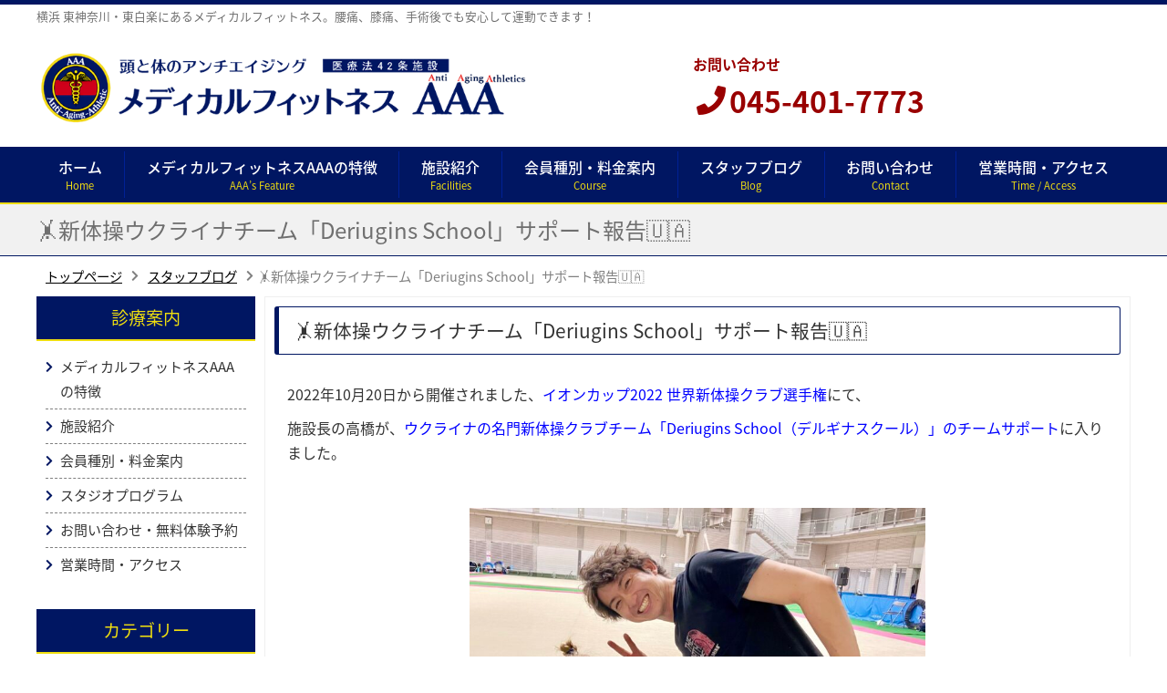

--- FILE ---
content_type: text/html; charset=UTF-8
request_url: https://www.medicalfitness-aaa.com/archives/2257
body_size: 10589
content:
<!DOCTYPE html>
<html lang="ja" class="no-js">
<head>

	
	<meta charset="UTF-8">
	<!-- <meta name="viewport" content="width=device-width, initial-scale=1"> -->
	<link rel="profile" href="http://gmpg.org/xfn/11">
	<!--<link rel="stylesheet" href="https://cdnjs.cloudflare.com/ajax/libs/Swiper/5.4.5/css/swiper.min.css">
	<script src="https://cdnjs.cloudflare.com/ajax/libs/Swiper/5.4.5/js/swiper.min.js"></script>-->
<link rel="stylesheet" href="//cdnjs.cloudflare.com/ajax/libs/Swiper/5.4.5/css/swiper.min.css">
<script src="//cdnjs.cloudflare.com/ajax/libs/Swiper/5.4.5/js/swiper.min.js"></script>
	
	
<meta name='robots' content='index, follow, max-image-preview:large, max-snippet:-1, max-video-preview:-1' />

	<!-- This site is optimized with the Yoast SEO plugin v23.7 - https://yoast.com/wordpress/plugins/seo/ -->
	<title>🤸新体操ウクライナチーム「Deriugins School」サポート報告🇺🇦 - メディカルフィットネスAAA</title>
	<meta name="description" content="メディカルフィットネスAAA - メディカルフィットネスAAA（トリプルエー）は東神奈川駅徒歩3分にある「予防医学」と「進行予防」を実践するフィットネスクラブです。神奈川脳神経外科に併設されており、理学療法士・健康運動指導士が医学的・科学的根拠に基づいた頭痛、肩こり、腰痛、膝の痛みの改善、認知症予防、メタボ対策に効果のある運動プログラムをご提案します。" />
	<link rel="canonical" href="https://www.medicalfitness-aaa.com/archives/2257" />
	<meta property="og:locale" content="ja_JP" />
	<meta property="og:type" content="article" />
	<meta property="og:title" content="🤸新体操ウクライナチーム「Deriugins School」サポート報告🇺🇦 - メディカルフィットネスAAA" />
	<meta property="og:description" content="メディカルフィットネスAAA - メディカルフィットネスAAA（トリプルエー）は東神奈川駅徒歩3分にある「予防医学」と「進行予防」を実践するフィットネスクラブです。神奈川脳神経外科に併設されており、理学療法士・健康運動指導士が医学的・科学的根拠に基づいた頭痛、肩こり、腰痛、膝の痛みの改善、認知症予防、メタボ対策に効果のある運動プログラムをご提案します。" />
	<meta property="og:url" content="https://www.medicalfitness-aaa.com/archives/2257" />
	<meta property="og:site_name" content="メディカルフィットネスAAA" />
	<meta property="article:published_time" content="2022-11-09T02:01:28+00:00" />
	<meta property="article:modified_time" content="2023-05-18T06:25:49+00:00" />
	<meta property="og:image" content="https://www.medicalfitness-aaa.com/wp/wp-content/uploads/2022/11/beauty_1666692014816-1024x765.jpg" />
	<meta name="author" content="メディカルフィットネス AAA" />
	<meta name="twitter:card" content="summary_large_image" />
	<meta name="twitter:label1" content="執筆者" />
	<meta name="twitter:data1" content="メディカルフィットネス AAA" />
	<meta name="twitter:label2" content="推定読み取り時間" />
	<meta name="twitter:data2" content="3分" />
	<script type="application/ld+json" class="yoast-schema-graph">{"@context":"https://schema.org","@graph":[{"@type":"WebPage","@id":"https://www.medicalfitness-aaa.com/archives/2257","url":"https://www.medicalfitness-aaa.com/archives/2257","name":"🤸新体操ウクライナチーム「Deriugins School」サポート報告🇺🇦 - メディカルフィットネスAAA","isPartOf":{"@id":"https://www.medicalfitness-aaa.com/#website"},"primaryImageOfPage":{"@id":"https://www.medicalfitness-aaa.com/archives/2257#primaryimage"},"image":{"@id":"https://www.medicalfitness-aaa.com/archives/2257#primaryimage"},"thumbnailUrl":"https://www.medicalfitness-aaa.com/wp/wp-content/uploads/2022/11/beauty_1666692014816-1024x765.jpg","datePublished":"2022-11-09T02:01:28+00:00","dateModified":"2023-05-18T06:25:49+00:00","author":{"@id":"https://www.medicalfitness-aaa.com/#/schema/person/1324d396771cb17d58afc527d3e32b2f"},"description":"メディカルフィットネスAAA - メディカルフィットネスAAA（トリプルエー）は東神奈川駅徒歩3分にある「予防医学」と「進行予防」を実践するフィットネスクラブです。神奈川脳神経外科に併設されており、理学療法士・健康運動指導士が医学的・科学的根拠に基づいた頭痛、肩こり、腰痛、膝の痛みの改善、認知症予防、メタボ対策に効果のある運動プログラムをご提案します。","breadcrumb":{"@id":"https://www.medicalfitness-aaa.com/archives/2257#breadcrumb"},"inLanguage":"ja","potentialAction":[{"@type":"ReadAction","target":["https://www.medicalfitness-aaa.com/archives/2257"]}]},{"@type":"ImageObject","inLanguage":"ja","@id":"https://www.medicalfitness-aaa.com/archives/2257#primaryimage","url":"https://www.medicalfitness-aaa.com/wp/wp-content/uploads/2022/11/beauty_1666692014816.jpg","contentUrl":"https://www.medicalfitness-aaa.com/wp/wp-content/uploads/2022/11/beauty_1666692014816.jpg","width":2240,"height":1673},{"@type":"BreadcrumbList","@id":"https://www.medicalfitness-aaa.com/archives/2257#breadcrumb","itemListElement":[{"@type":"ListItem","position":1,"name":"ホーム","item":"https://www.medicalfitness-aaa.com/"},{"@type":"ListItem","position":2,"name":"🤸新体操ウクライナチーム「Deriugins School」サポート報告🇺🇦"}]},{"@type":"WebSite","@id":"https://www.medicalfitness-aaa.com/#website","url":"https://www.medicalfitness-aaa.com/","name":"メディカルフィットネスAAA","description":"横浜  東神奈川・東白楽にあるメディカルフィットネス。腰痛、膝痛、手術後でも安心して運動できます！","potentialAction":[{"@type":"SearchAction","target":{"@type":"EntryPoint","urlTemplate":"https://www.medicalfitness-aaa.com/?s={search_term_string}"},"query-input":{"@type":"PropertyValueSpecification","valueRequired":true,"valueName":"search_term_string"}}],"inLanguage":"ja"},{"@type":"Person","@id":"https://www.medicalfitness-aaa.com/#/schema/person/1324d396771cb17d58afc527d3e32b2f","name":"メディカルフィットネス AAA","image":{"@type":"ImageObject","inLanguage":"ja","@id":"https://www.medicalfitness-aaa.com/#/schema/person/image/","url":"https://secure.gravatar.com/avatar/e6678f8b8bb2b915d91b911dcaa5ce6a?s=96&d=mm&r=g","contentUrl":"https://secure.gravatar.com/avatar/e6678f8b8bb2b915d91b911dcaa5ce6a?s=96&d=mm&r=g","caption":"メディカルフィットネス AAA"}}]}</script>
	<!-- / Yoast SEO plugin. -->


<link rel='dns-prefetch' href='//typesquare.com' />
<link rel='dns-prefetch' href='//unpkg.com' />
<link rel='dns-prefetch' href='//www.googletagmanager.com' />
<link rel='dns-prefetch' href='//fonts.googleapis.com' />
<link rel='dns-prefetch' href='//use.fontawesome.com' />
<link rel="alternate" type="application/rss+xml" title="メディカルフィットネスAAA &raquo; フィード" href="https://www.medicalfitness-aaa.com/feed" />
<link rel='stylesheet' id='wp-block-library-css' href='https://www.medicalfitness-aaa.com/wp/wp-includes/css/dist/block-library/style.min.css?ver=6.6.4' type='text/css' media='all' />
<style id='classic-theme-styles-inline-css' type='text/css'>
/*! This file is auto-generated */
.wp-block-button__link{color:#fff;background-color:#32373c;border-radius:9999px;box-shadow:none;text-decoration:none;padding:calc(.667em + 2px) calc(1.333em + 2px);font-size:1.125em}.wp-block-file__button{background:#32373c;color:#fff;text-decoration:none}
</style>
<style id='global-styles-inline-css' type='text/css'>
:root{--wp--preset--aspect-ratio--square: 1;--wp--preset--aspect-ratio--4-3: 4/3;--wp--preset--aspect-ratio--3-4: 3/4;--wp--preset--aspect-ratio--3-2: 3/2;--wp--preset--aspect-ratio--2-3: 2/3;--wp--preset--aspect-ratio--16-9: 16/9;--wp--preset--aspect-ratio--9-16: 9/16;--wp--preset--color--black: #000000;--wp--preset--color--cyan-bluish-gray: #abb8c3;--wp--preset--color--white: #ffffff;--wp--preset--color--pale-pink: #f78da7;--wp--preset--color--vivid-red: #cf2e2e;--wp--preset--color--luminous-vivid-orange: #ff6900;--wp--preset--color--luminous-vivid-amber: #fcb900;--wp--preset--color--light-green-cyan: #7bdcb5;--wp--preset--color--vivid-green-cyan: #00d084;--wp--preset--color--pale-cyan-blue: #8ed1fc;--wp--preset--color--vivid-cyan-blue: #0693e3;--wp--preset--color--vivid-purple: #9b51e0;--wp--preset--gradient--vivid-cyan-blue-to-vivid-purple: linear-gradient(135deg,rgba(6,147,227,1) 0%,rgb(155,81,224) 100%);--wp--preset--gradient--light-green-cyan-to-vivid-green-cyan: linear-gradient(135deg,rgb(122,220,180) 0%,rgb(0,208,130) 100%);--wp--preset--gradient--luminous-vivid-amber-to-luminous-vivid-orange: linear-gradient(135deg,rgba(252,185,0,1) 0%,rgba(255,105,0,1) 100%);--wp--preset--gradient--luminous-vivid-orange-to-vivid-red: linear-gradient(135deg,rgba(255,105,0,1) 0%,rgb(207,46,46) 100%);--wp--preset--gradient--very-light-gray-to-cyan-bluish-gray: linear-gradient(135deg,rgb(238,238,238) 0%,rgb(169,184,195) 100%);--wp--preset--gradient--cool-to-warm-spectrum: linear-gradient(135deg,rgb(74,234,220) 0%,rgb(151,120,209) 20%,rgb(207,42,186) 40%,rgb(238,44,130) 60%,rgb(251,105,98) 80%,rgb(254,248,76) 100%);--wp--preset--gradient--blush-light-purple: linear-gradient(135deg,rgb(255,206,236) 0%,rgb(152,150,240) 100%);--wp--preset--gradient--blush-bordeaux: linear-gradient(135deg,rgb(254,205,165) 0%,rgb(254,45,45) 50%,rgb(107,0,62) 100%);--wp--preset--gradient--luminous-dusk: linear-gradient(135deg,rgb(255,203,112) 0%,rgb(199,81,192) 50%,rgb(65,88,208) 100%);--wp--preset--gradient--pale-ocean: linear-gradient(135deg,rgb(255,245,203) 0%,rgb(182,227,212) 50%,rgb(51,167,181) 100%);--wp--preset--gradient--electric-grass: linear-gradient(135deg,rgb(202,248,128) 0%,rgb(113,206,126) 100%);--wp--preset--gradient--midnight: linear-gradient(135deg,rgb(2,3,129) 0%,rgb(40,116,252) 100%);--wp--preset--font-size--small: 13px;--wp--preset--font-size--medium: 20px;--wp--preset--font-size--large: 36px;--wp--preset--font-size--x-large: 42px;--wp--preset--spacing--20: 0.44rem;--wp--preset--spacing--30: 0.67rem;--wp--preset--spacing--40: 1rem;--wp--preset--spacing--50: 1.5rem;--wp--preset--spacing--60: 2.25rem;--wp--preset--spacing--70: 3.38rem;--wp--preset--spacing--80: 5.06rem;--wp--preset--shadow--natural: 6px 6px 9px rgba(0, 0, 0, 0.2);--wp--preset--shadow--deep: 12px 12px 50px rgba(0, 0, 0, 0.4);--wp--preset--shadow--sharp: 6px 6px 0px rgba(0, 0, 0, 0.2);--wp--preset--shadow--outlined: 6px 6px 0px -3px rgba(255, 255, 255, 1), 6px 6px rgba(0, 0, 0, 1);--wp--preset--shadow--crisp: 6px 6px 0px rgba(0, 0, 0, 1);}:where(.is-layout-flex){gap: 0.5em;}:where(.is-layout-grid){gap: 0.5em;}body .is-layout-flex{display: flex;}.is-layout-flex{flex-wrap: wrap;align-items: center;}.is-layout-flex > :is(*, div){margin: 0;}body .is-layout-grid{display: grid;}.is-layout-grid > :is(*, div){margin: 0;}:where(.wp-block-columns.is-layout-flex){gap: 2em;}:where(.wp-block-columns.is-layout-grid){gap: 2em;}:where(.wp-block-post-template.is-layout-flex){gap: 1.25em;}:where(.wp-block-post-template.is-layout-grid){gap: 1.25em;}.has-black-color{color: var(--wp--preset--color--black) !important;}.has-cyan-bluish-gray-color{color: var(--wp--preset--color--cyan-bluish-gray) !important;}.has-white-color{color: var(--wp--preset--color--white) !important;}.has-pale-pink-color{color: var(--wp--preset--color--pale-pink) !important;}.has-vivid-red-color{color: var(--wp--preset--color--vivid-red) !important;}.has-luminous-vivid-orange-color{color: var(--wp--preset--color--luminous-vivid-orange) !important;}.has-luminous-vivid-amber-color{color: var(--wp--preset--color--luminous-vivid-amber) !important;}.has-light-green-cyan-color{color: var(--wp--preset--color--light-green-cyan) !important;}.has-vivid-green-cyan-color{color: var(--wp--preset--color--vivid-green-cyan) !important;}.has-pale-cyan-blue-color{color: var(--wp--preset--color--pale-cyan-blue) !important;}.has-vivid-cyan-blue-color{color: var(--wp--preset--color--vivid-cyan-blue) !important;}.has-vivid-purple-color{color: var(--wp--preset--color--vivid-purple) !important;}.has-black-background-color{background-color: var(--wp--preset--color--black) !important;}.has-cyan-bluish-gray-background-color{background-color: var(--wp--preset--color--cyan-bluish-gray) !important;}.has-white-background-color{background-color: var(--wp--preset--color--white) !important;}.has-pale-pink-background-color{background-color: var(--wp--preset--color--pale-pink) !important;}.has-vivid-red-background-color{background-color: var(--wp--preset--color--vivid-red) !important;}.has-luminous-vivid-orange-background-color{background-color: var(--wp--preset--color--luminous-vivid-orange) !important;}.has-luminous-vivid-amber-background-color{background-color: var(--wp--preset--color--luminous-vivid-amber) !important;}.has-light-green-cyan-background-color{background-color: var(--wp--preset--color--light-green-cyan) !important;}.has-vivid-green-cyan-background-color{background-color: var(--wp--preset--color--vivid-green-cyan) !important;}.has-pale-cyan-blue-background-color{background-color: var(--wp--preset--color--pale-cyan-blue) !important;}.has-vivid-cyan-blue-background-color{background-color: var(--wp--preset--color--vivid-cyan-blue) !important;}.has-vivid-purple-background-color{background-color: var(--wp--preset--color--vivid-purple) !important;}.has-black-border-color{border-color: var(--wp--preset--color--black) !important;}.has-cyan-bluish-gray-border-color{border-color: var(--wp--preset--color--cyan-bluish-gray) !important;}.has-white-border-color{border-color: var(--wp--preset--color--white) !important;}.has-pale-pink-border-color{border-color: var(--wp--preset--color--pale-pink) !important;}.has-vivid-red-border-color{border-color: var(--wp--preset--color--vivid-red) !important;}.has-luminous-vivid-orange-border-color{border-color: var(--wp--preset--color--luminous-vivid-orange) !important;}.has-luminous-vivid-amber-border-color{border-color: var(--wp--preset--color--luminous-vivid-amber) !important;}.has-light-green-cyan-border-color{border-color: var(--wp--preset--color--light-green-cyan) !important;}.has-vivid-green-cyan-border-color{border-color: var(--wp--preset--color--vivid-green-cyan) !important;}.has-pale-cyan-blue-border-color{border-color: var(--wp--preset--color--pale-cyan-blue) !important;}.has-vivid-cyan-blue-border-color{border-color: var(--wp--preset--color--vivid-cyan-blue) !important;}.has-vivid-purple-border-color{border-color: var(--wp--preset--color--vivid-purple) !important;}.has-vivid-cyan-blue-to-vivid-purple-gradient-background{background: var(--wp--preset--gradient--vivid-cyan-blue-to-vivid-purple) !important;}.has-light-green-cyan-to-vivid-green-cyan-gradient-background{background: var(--wp--preset--gradient--light-green-cyan-to-vivid-green-cyan) !important;}.has-luminous-vivid-amber-to-luminous-vivid-orange-gradient-background{background: var(--wp--preset--gradient--luminous-vivid-amber-to-luminous-vivid-orange) !important;}.has-luminous-vivid-orange-to-vivid-red-gradient-background{background: var(--wp--preset--gradient--luminous-vivid-orange-to-vivid-red) !important;}.has-very-light-gray-to-cyan-bluish-gray-gradient-background{background: var(--wp--preset--gradient--very-light-gray-to-cyan-bluish-gray) !important;}.has-cool-to-warm-spectrum-gradient-background{background: var(--wp--preset--gradient--cool-to-warm-spectrum) !important;}.has-blush-light-purple-gradient-background{background: var(--wp--preset--gradient--blush-light-purple) !important;}.has-blush-bordeaux-gradient-background{background: var(--wp--preset--gradient--blush-bordeaux) !important;}.has-luminous-dusk-gradient-background{background: var(--wp--preset--gradient--luminous-dusk) !important;}.has-pale-ocean-gradient-background{background: var(--wp--preset--gradient--pale-ocean) !important;}.has-electric-grass-gradient-background{background: var(--wp--preset--gradient--electric-grass) !important;}.has-midnight-gradient-background{background: var(--wp--preset--gradient--midnight) !important;}.has-small-font-size{font-size: var(--wp--preset--font-size--small) !important;}.has-medium-font-size{font-size: var(--wp--preset--font-size--medium) !important;}.has-large-font-size{font-size: var(--wp--preset--font-size--large) !important;}.has-x-large-font-size{font-size: var(--wp--preset--font-size--x-large) !important;}
:where(.wp-block-post-template.is-layout-flex){gap: 1.25em;}:where(.wp-block-post-template.is-layout-grid){gap: 1.25em;}
:where(.wp-block-columns.is-layout-flex){gap: 2em;}:where(.wp-block-columns.is-layout-grid){gap: 2em;}
:root :where(.wp-block-pullquote){font-size: 1.5em;line-height: 1.6;}
</style>
<link rel='stylesheet' id='tinyjpfont-styles-css' href='https://www.medicalfitness-aaa.com/wp/wp-content/plugins/japanese-font-for-tinymce/addfont.css?ver=6.6.4' type='text/css' media='all' />
<link rel='stylesheet' id='theme-style-css' href='https://www.medicalfitness-aaa.com/wp/wp-content/themes/exp-medicalfitness/style.css' type='text/css' media='all' />
<link rel='stylesheet' id='google-font-style-css' href='//fonts.googleapis.com/earlyaccess/notosansjapanese.css' type='text/css' media='all' />
<link rel='stylesheet' id='fontawesome-style-css' href='//use.fontawesome.com/releases/v5.0.13/css/all.css?ver=6.6.4' type='text/css' media='all' />
<link rel='stylesheet' id='scroll-hint-style-css' href='//unpkg.com/scroll-hint@latest/css/scroll-hint.css' type='text/css' media='all' />
<script type="text/javascript" src="https://www.medicalfitness-aaa.com/wp/wp-includes/js/jquery/jquery.min.js?ver=3.7.1" id="jquery-core-js"></script>
<script type="text/javascript" src="https://www.medicalfitness-aaa.com/wp/wp-includes/js/jquery/jquery-migrate.min.js?ver=3.4.1" id="jquery-migrate-js"></script>
<script type="text/javascript" src="https://www.medicalfitness-aaa.com/wp/wp-content/themes/exp-medicalfitness/js/functions.js" id="functions-script-js"></script>

<!-- Site Kit によって追加された Google タグ（gtag.js）スニペット -->

<!-- Google アナリティクス スニペット (Site Kit が追加) -->
<script type="text/javascript" src="https://www.googletagmanager.com/gtag/js?id=G-WQ8MBL1TDQ" id="google_gtagjs-js" async></script>
<script type="text/javascript" id="google_gtagjs-js-after">
/* <![CDATA[ */
window.dataLayer = window.dataLayer || [];function gtag(){dataLayer.push(arguments);}
gtag("set","linker",{"domains":["www.medicalfitness-aaa.com"]});
gtag("js", new Date());
gtag("set", "developer_id.dZTNiMT", true);
gtag("config", "G-WQ8MBL1TDQ");
/* ]]> */
</script>

<!-- Site Kit によって追加された終了 Google タグ（gtag.js）スニペット -->
<meta name="generator" content="Site Kit by Google 1.138.0" /><link rel="icon" href="https://www.medicalfitness-aaa.com/wp/wp-content/uploads/2018/03/cropped-favicon-32x32.png" sizes="32x32" />
<link rel="icon" href="https://www.medicalfitness-aaa.com/wp/wp-content/uploads/2018/03/cropped-favicon-192x192.png" sizes="192x192" />
<link rel="apple-touch-icon" href="https://www.medicalfitness-aaa.com/wp/wp-content/uploads/2018/03/cropped-favicon-180x180.png" />
<meta name="msapplication-TileImage" content="https://www.medicalfitness-aaa.com/wp/wp-content/uploads/2018/03/cropped-favicon-270x270.png" />

</head>

<body class="post-template-default single single-post postid-2257 single-format-standard">
	<div id="page" class="site">
		<div class="site-inner">
			<header id="masthead" class="site-header" role="banner">
				<div class="description-area sp-none">
					<div class="container content">
						<h1 class="description">横浜  東神奈川・東白楽にあるメディカルフィットネス。腰痛、膝痛、手術後でも安心して運動できます！</h1>
					</div>
				</div>
				<div class="logo-area" style="padding:0;">
					<div class="container content">
						<div class="left" style="width:45%;">
							<a href="https://www.medicalfitness-aaa.com/" class="logo"><img src="https://www.medicalfitness-aaa.com/wp/wp-content/themes/exp-medicalfitness/images/site_logo.png"></a>
						</div>
					<!--	<div class="center">
							<dl>
								<dt>
									<i class="fa fa-map-marker fa-fw" aria-hidden="true"></i>
								</dt>
								<dd>
									〒221-0822<br>神奈川県横浜市神奈川区西神奈川1-20-5<br>MAEビル3・4階<br>
								</dd>
								<dt>
									<i class="fa fa-subway fa-fw" aria-hidden="true"></i>
								</dt>
								<dd>
									<p>JR横浜線・京浜東北線・根岸線<br>「東神奈川駅」より徒歩<span>3</span>分</p>
								</dd>
							</dl>
						</div>-->
						<div class="right" style=" width: 40%;">
							<p class="contact-text">お問い合わせ</p>
							<a href="tel:0454017773" class="contact"><i class="fas fa-phone fa-fw" data-fa-transform="flip-h"></i>045-401-7773</a>
						</div>
					</div>
				</div>
				<nav id="global-menu">
					<div class="menu-global-menu-container container"><ul id="menu-global-menu" class="menu"><li id="menu-item-16" class="menu-item menu-item-type-custom menu-item-object-custom menu-item-home menu-item-16"><a href="https://www.medicalfitness-aaa.com/">ホーム<br /><span>Home</span></a></li>
<li id="menu-item-17" class="menu-item menu-item-type-post_type menu-item-object-page menu-item-17"><a href="https://www.medicalfitness-aaa.com/about">メディカルフィットネスAAAの特徴<br /><span>AAA’s Feature</span></a></li>
<li id="menu-item-20" class="menu-item menu-item-type-post_type menu-item-object-page menu-item-20"><a href="https://www.medicalfitness-aaa.com/staff">施設紹介<br /><span>Facilities</span></a></li>
<li id="menu-item-137" class="menu-item menu-item-type-post_type menu-item-object-page menu-item-137"><a href="https://www.medicalfitness-aaa.com/course">会員種別・料金案内<br /><span>Course</span></a></li>
<li id="menu-item-413" class="menu-item menu-item-type-taxonomy menu-item-object-category current-post-ancestor current-menu-parent current-post-parent menu-item-413"><a href="https://www.medicalfitness-aaa.com/archives/category/staff">スタッフブログ<br /><span>Blog</span></a></li>
<li id="menu-item-436" class="menu-item menu-item-type-post_type menu-item-object-page menu-item-436"><a href="https://www.medicalfitness-aaa.com/contact">お問い合わせ<br /><span>Contact</span></a></li>
<li id="menu-item-21" class="menu-item menu-item-type-post_type menu-item-object-page menu-item-21"><a href="https://www.medicalfitness-aaa.com/time-access">営業時間・アクセス<br /><span>Time / Access</span></a></li>
</ul></div>				</nav>

				<div class="header_contents">
					<div class="left">
						<div class="logo">
							<a href="https://www.medicalfitness-aaa.com/">
								<img src="https://www.medicalfitness-aaa.com/wp/wp-content/themes/exp-medicalfitness/images/sp_header_logo.png" alt="メディカルフィットネスAAA ロゴ">
							</a>
						</div>
					</div>
					<div class="button-toggle">
						<i class="fas fa-bars fa-2x"></i>
						MENU
					</div>
				</div>

				<div id="sp-slide-menu" class="sp-slide-menu">
					<ul>
						<li class="clearfix n01"><a href="https://www.medicalfitness-aaa.com/">ホーム</a></li>
						<li class="clearfix n02"><a href="https://www.medicalfitness-aaa.com/about">特徴</a></li>
						<li class="clearfix n03"><a href="https://www.medicalfitness-aaa.com/staff">施設紹介・スタッフ紹介</a></li>
						<li class="clearfix n03"><a href="https://www.medicalfitness-aaa.com/course">コース紹介・入会案内</a></li>
						<li class="clearfix n01"><a href="https://www.medicalfitness-aaa.com/archives/category/staff">スタッフブログ</a></li>
						<li class="clearfix n02"><a href="https://www.medicalfitness-aaa.com/contact">お問い合わせ</a></li>
						<li class="clearfix n03"><a href="https://www.medicalfitness-aaa.com/time-access">営業時間・アクセス</a></li>
						<li class="n03"><p class="close">閉じる</p></li>
						<li class="n04">&nbsp;</li>
					</ul>
				</div>

			</header><!-- .site-header -->

			<div id="content" class="site-content">

				<!--(slide)-->
										<!--(slide)-->

				
				<!--					-->
				

					

				<nav class="sp-global-menu">
					<ul>
						<li class="col-3"><a href="https://www.medicalfitness-aaa.com/">ホーム</a></li>
						<li class="col-3"><a href="https://www.medicalfitness-aaa.com/about">特徴</a></li>
						<li class="col-3"><a href="https://www.medicalfitness-aaa.com/staff">施設紹介</a></li>
						<li class="col-2"><a href="https://www.medicalfitness-aaa.com/course">コース紹介・入会案内</a></li>
						<li class="col-2"><a href="https://www.medicalfitness-aaa.com/archives/category/staff">スタッフブログ</a></li>
					</ul>
				</nav><div id="page-title" class="sp-none">
<div class="page-title__bg container content">
		<h2 class="entry-title">🤸新体操ウクライナチーム「Deriugins School」サポート報告🇺🇦</h2>	</div>
</div>

<div id="page-breadcrumbs">
	<div class="container content">
		<ul class="breadcrumb"><li itemscope itemtype="http://data-vocabulary.org/Breadcrumb"><a href="https://www.medicalfitness-aaa.com/" class="home" itemprop="url" ><span itemprop="title">トップページ</span></a></li><li itemscope itemtype="http://data-vocabulary.org/Breadcrumb"><a href="https://www.medicalfitness-aaa.com/archives/category/staff" itemprop="url" ><span itemprop="title">スタッフブログ</span></a></li><li itemscope itemtype="http://data-vocabulary.org/Breadcrumb"><span itemprop="title">🤸新体操ウクライナチーム「Deriugins School」サポート報告🇺🇦</span></li></ul>	</div>
</div>


	<aside id="secondary" class="sidebar widget-area sp-none" role="complementary">




		<section id="nav_menu-3" class="widget widget_nav_menu"><h2 class="widget-title">診療案内</h2><div class="menu-side-menu-container"><ul id="menu-side-menu" class="menu"><li id="menu-item-52" class="menu-item menu-item-type-post_type menu-item-object-page menu-item-52"><a href="https://www.medicalfitness-aaa.com/about">メディカルフィットネスAAAの特徴</a></li>
<li id="menu-item-55" class="menu-item menu-item-type-post_type menu-item-object-page menu-item-55"><a href="https://www.medicalfitness-aaa.com/staff">施設紹介</a></li>
<li id="menu-item-141" class="menu-item menu-item-type-post_type menu-item-object-page menu-item-141"><a href="https://www.medicalfitness-aaa.com/course">会員種別・料金案内</a></li>
<li id="menu-item-441" class="menu-item menu-item-type-post_type menu-item-object-page menu-item-441"><a href="https://www.medicalfitness-aaa.com/studio-program">スタジオプログラム</a></li>
<li id="menu-item-440" class="menu-item menu-item-type-post_type menu-item-object-page menu-item-440"><a href="https://www.medicalfitness-aaa.com/contact">お問い合わせ・無料体験予約</a></li>
<li id="menu-item-56" class="menu-item menu-item-type-post_type menu-item-object-page menu-item-56"><a href="https://www.medicalfitness-aaa.com/time-access">営業時間・アクセス</a></li>
</ul></div></section><section id="categories-2" class="widget widget_categories"><h2 class="widget-title">カテゴリー</h2>
			<ul>
					<li class="cat-item cat-item-5"><a href="https://www.medicalfitness-aaa.com/archives/category/all/information">お知らせ</a>
</li>
	<li class="cat-item cat-item-7"><a href="https://www.medicalfitness-aaa.com/archives/category/staff">スタッフブログ</a>
</li>
	<li class="cat-item cat-item-4"><a href="https://www.medicalfitness-aaa.com/archives/category/all">すべて</a>
</li>
	<li class="cat-item cat-item-1"><a href="https://www.medicalfitness-aaa.com/archives/category/%e6%9c%aa%e5%88%86%e9%a1%9e">未分類</a>
</li>
			</ul>

			</section><section id="archives-2" class="widget widget_archive"><h2 class="widget-title">アーカイブ</h2>
			<ul>
					<li><a href='https://www.medicalfitness-aaa.com/archives/date/2025/12'>2025年12月</a></li>
	<li><a href='https://www.medicalfitness-aaa.com/archives/date/2025/11'>2025年11月</a></li>
	<li><a href='https://www.medicalfitness-aaa.com/archives/date/2025/08'>2025年8月</a></li>
	<li><a href='https://www.medicalfitness-aaa.com/archives/date/2025/03'>2025年3月</a></li>
	<li><a href='https://www.medicalfitness-aaa.com/archives/date/2024/06'>2024年6月</a></li>
	<li><a href='https://www.medicalfitness-aaa.com/archives/date/2023/12'>2023年12月</a></li>
	<li><a href='https://www.medicalfitness-aaa.com/archives/date/2023/10'>2023年10月</a></li>
	<li><a href='https://www.medicalfitness-aaa.com/archives/date/2023/05'>2023年5月</a></li>
	<li><a href='https://www.medicalfitness-aaa.com/archives/date/2022/11'>2022年11月</a></li>
	<li><a href='https://www.medicalfitness-aaa.com/archives/date/2022/10'>2022年10月</a></li>
	<li><a href='https://www.medicalfitness-aaa.com/archives/date/2022/09'>2022年9月</a></li>
	<li><a href='https://www.medicalfitness-aaa.com/archives/date/2022/08'>2022年8月</a></li>
	<li><a href='https://www.medicalfitness-aaa.com/archives/date/2022/07'>2022年7月</a></li>
	<li><a href='https://www.medicalfitness-aaa.com/archives/date/2022/03'>2022年3月</a></li>
	<li><a href='https://www.medicalfitness-aaa.com/archives/date/2021/08'>2021年8月</a></li>
	<li><a href='https://www.medicalfitness-aaa.com/archives/date/2021/07'>2021年7月</a></li>
	<li><a href='https://www.medicalfitness-aaa.com/archives/date/2021/05'>2021年5月</a></li>
	<li><a href='https://www.medicalfitness-aaa.com/archives/date/2021/04'>2021年4月</a></li>
	<li><a href='https://www.medicalfitness-aaa.com/archives/date/2021/03'>2021年3月</a></li>
	<li><a href='https://www.medicalfitness-aaa.com/archives/date/2021/01'>2021年1月</a></li>
	<li><a href='https://www.medicalfitness-aaa.com/archives/date/2020/12'>2020年12月</a></li>
	<li><a href='https://www.medicalfitness-aaa.com/archives/date/2020/11'>2020年11月</a></li>
	<li><a href='https://www.medicalfitness-aaa.com/archives/date/2020/10'>2020年10月</a></li>
	<li><a href='https://www.medicalfitness-aaa.com/archives/date/2020/05'>2020年5月</a></li>
	<li><a href='https://www.medicalfitness-aaa.com/archives/date/2020/04'>2020年4月</a></li>
	<li><a href='https://www.medicalfitness-aaa.com/archives/date/2020/03'>2020年3月</a></li>
	<li><a href='https://www.medicalfitness-aaa.com/archives/date/2020/02'>2020年2月</a></li>
	<li><a href='https://www.medicalfitness-aaa.com/archives/date/2020/01'>2020年1月</a></li>
	<li><a href='https://www.medicalfitness-aaa.com/archives/date/2019/12'>2019年12月</a></li>
	<li><a href='https://www.medicalfitness-aaa.com/archives/date/2019/11'>2019年11月</a></li>
	<li><a href='https://www.medicalfitness-aaa.com/archives/date/2019/10'>2019年10月</a></li>
	<li><a href='https://www.medicalfitness-aaa.com/archives/date/2019/09'>2019年9月</a></li>
	<li><a href='https://www.medicalfitness-aaa.com/archives/date/2019/08'>2019年8月</a></li>
	<li><a href='https://www.medicalfitness-aaa.com/archives/date/2019/07'>2019年7月</a></li>
	<li><a href='https://www.medicalfitness-aaa.com/archives/date/2019/06'>2019年6月</a></li>
	<li><a href='https://www.medicalfitness-aaa.com/archives/date/2019/05'>2019年5月</a></li>
	<li><a href='https://www.medicalfitness-aaa.com/archives/date/2019/04'>2019年4月</a></li>
	<li><a href='https://www.medicalfitness-aaa.com/archives/date/2019/03'>2019年3月</a></li>
	<li><a href='https://www.medicalfitness-aaa.com/archives/date/2019/02'>2019年2月</a></li>
	<li><a href='https://www.medicalfitness-aaa.com/archives/date/2019/01'>2019年1月</a></li>
	<li><a href='https://www.medicalfitness-aaa.com/archives/date/2018/12'>2018年12月</a></li>
	<li><a href='https://www.medicalfitness-aaa.com/archives/date/2018/11'>2018年11月</a></li>
	<li><a href='https://www.medicalfitness-aaa.com/archives/date/2018/10'>2018年10月</a></li>
	<li><a href='https://www.medicalfitness-aaa.com/archives/date/2018/09'>2018年9月</a></li>
	<li><a href='https://www.medicalfitness-aaa.com/archives/date/2018/06'>2018年6月</a></li>
	<li><a href='https://www.medicalfitness-aaa.com/archives/date/2015/09'>2015年9月</a></li>
			</ul>

			</section><section id="custom_html-3" class="widget_text widget widget_custom_html"><div class="textwidget custom-html-widget"><a href="http://kanagawa-nsclinic.com/" target="_blank" class="banner" rel="noopener">
			<div class="image sp-false">
				<img alt="神奈川脳神経外科クリニック" src="/wp/wp-content/uploads/2018/03/kanagawa.png">
			</div>
		</a></div></section>
	</aside><!-- .sidebar .widget-area -->

<div id="primary" class="content-area">
	<main id="main" class="site-main" role="main">
		
		
<article id="post-2257" class="post-2257 post type-post status-publish format-standard hentry category-staff">
	<header class="entry-header">
		<h2 class="entry-title">🤸新体操ウクライナチーム「Deriugins School」サポート報告🇺🇦</h2>	</header><!-- .entry-header -->

	<div class="entry-content">
		
<p>2022年10月20日から開催されました、<span style="color: #0000ff;">イオンカップ2022 世界新体操クラブ選手権</span>にて、</p>
<p>施設長の高橋が、<span style="color: #0000ff;">ウクライナの名門新体操クラブチーム「Deriugins School（デルギナスクール）」のチームサポート</span>に入りました。</p>
<p><span style="color: #ffffff;">あ</span></p>
<p><img fetchpriority="high" decoding="async" src="https://www.medicalfitness-aaa.com/wp/wp-content/uploads/2022/11/beauty_1666692014816-1024x765.jpg" alt="" width="500" height="374" class="wp-image-2262 aligncenter" srcset="https://www.medicalfitness-aaa.com/wp/wp-content/uploads/2022/11/beauty_1666692014816-1024x765.jpg 1024w, https://www.medicalfitness-aaa.com/wp/wp-content/uploads/2022/11/beauty_1666692014816-300x224.jpg 300w, https://www.medicalfitness-aaa.com/wp/wp-content/uploads/2022/11/beauty_1666692014816-768x574.jpg 768w, https://www.medicalfitness-aaa.com/wp/wp-content/uploads/2022/11/beauty_1666692014816-1536x1147.jpg 1536w, https://www.medicalfitness-aaa.com/wp/wp-content/uploads/2022/11/beauty_1666692014816-2048x1530.jpg 2048w, https://www.medicalfitness-aaa.com/wp/wp-content/uploads/2022/11/beauty_1666692014816-1200x896.jpg 1200w" sizes="(max-width: 500px) 100vw, 500px" /></p>
<p style="text-align: center;"><span style="color: #808080;">新体操ウクライナ代表　ヴィクトリア・オノプリエンコ選手</span></p>
<p><span style="color: #ffffff;">あ</span></p>
<p><span style="color: #808080;"><img decoding="async" src="https://www.medicalfitness-aaa.com/wp/wp-content/uploads/2022/11/81f80f946b2da3f41e7024781a83b7e0-969x1024.jpeg" alt="" width="500" height="529" class="wp-image-2266 aligncenter" srcset="https://www.medicalfitness-aaa.com/wp/wp-content/uploads/2022/11/81f80f946b2da3f41e7024781a83b7e0-969x1024.jpeg 969w, https://www.medicalfitness-aaa.com/wp/wp-content/uploads/2022/11/81f80f946b2da3f41e7024781a83b7e0-284x300.jpeg 284w, https://www.medicalfitness-aaa.com/wp/wp-content/uploads/2022/11/81f80f946b2da3f41e7024781a83b7e0-768x812.jpeg 768w, https://www.medicalfitness-aaa.com/wp/wp-content/uploads/2022/11/81f80f946b2da3f41e7024781a83b7e0.jpeg 1022w" sizes="(max-width: 500px) 100vw, 500px" /></span></p>
<p style="text-align: center;"><span style="color: #808080;">右からイリーナ・デルギナコーチ、ヴィクトリア・オノプリエンコ選手、喜田未来乃選手、施設長の高橋</span></p>
<p><span style="color: #ffffff;">あ</span></p>
<p><span style="color: #ffffff;">あ</span></p>
<p><img decoding="async" src="https://www.medicalfitness-aaa.com/wp/wp-content/uploads/2022/11/IMG_3027-2-1024x576.jpg" alt="" width="600" height="337" class="wp-image-2260 aligncenter" srcset="https://www.medicalfitness-aaa.com/wp/wp-content/uploads/2022/11/IMG_3027-2-1024x576.jpg 1024w, https://www.medicalfitness-aaa.com/wp/wp-content/uploads/2022/11/IMG_3027-2-300x169.jpg 300w, https://www.medicalfitness-aaa.com/wp/wp-content/uploads/2022/11/IMG_3027-2-768x432.jpg 768w, https://www.medicalfitness-aaa.com/wp/wp-content/uploads/2022/11/IMG_3027-2-1536x864.jpg 1536w, https://www.medicalfitness-aaa.com/wp/wp-content/uploads/2022/11/IMG_3027-2-2048x1152.jpg 2048w, https://www.medicalfitness-aaa.com/wp/wp-content/uploads/2022/11/IMG_3027-2-1200x675.jpg 1200w" sizes="(max-width: 600px) 100vw, 600px" /></p>
<p style="text-align: center;"><span style="color: #808080;">ウクライナ・デルギナスクール / エンジェル香川RGの選手の方々</span></p>
<p><span style="color: #ffffff;">あ</span></p>
<p><span style="color: #ffffff;">あ</span></p>
<p>　ウクライナの選手たちは皆様とても明るく、色々と楽しく話しながら治療とケアを行うことができました。</p>
<p>この満面の笑顔にまたお会いできるように、一刻も早く戦争が終わることを願っています。</p>
<p style="text-align: right;">※写真掲載は、Deriugins School、エンジェル香川RGより許可済み</p>
<p><span style="color: #ffffff;">あ</span></p>
<p><span style="color: #ffffff;">ああ</span></p>
<p><span style="color: #ffffff;">あああ</span></p>
<p style="text-align: center;">　<span style="font-family: 'book antiqua', palatino;"><span style="color: #3366ff;">新体操選手に対するパーソナルトレーニング、</span></span><span style="font-family: 'book antiqua', palatino;"><span style="color: #3366ff;">クラブチームへの出張指導</span>等をご希望の方は、</span></p>
<p style="text-align: center;"><span style="font-family: 'book antiqua', palatino;">以下よりお気軽にお問い合わせください。</span></p>
<p style="text-align: center;"><span style="font-family: 'book antiqua', palatino;"><span style="color: #ffffff;">ああ</span></span></p>
<p style="text-align: center;"><span style="font-family: 'book antiqua', palatino; font-size: 24px;">TEL    <a href="tel:0454017773" class="button">045-401-7773</a> </span></p>
<p style="text-align: center;"><span style="font-family: 'book antiqua', palatino; font-size: 24px;"><span style="color: #3366ff;"><a href="https://www.medicalfitness-aaa.com/contact" style="color: #3366ff;">お問い合わせフォームはこちらより</a></span> <span style="color: #ffffff;">a</span></span></p>
<p><span style="color: #ffffff; font-family: 'book antiqua', palatino;">あ</span></p>
<p><span style="color: #ffffff; font-family: 'book antiqua', palatino;">あ</span></p>
<p style="text-align: center;"><span style="font-family: 'book antiqua', palatino;">　<span style="color: #3366ff;">新体操</span>だけでなく、</span></p>
<p style="text-align: center;"><span style="font-family: 'book antiqua', palatino;"><span style="color: #3366ff;">体操</span>、<span style="color: #3366ff;">トランポリン</span>等の体操競技や、</span></p>
<p style="text-align: center;"><span style="font-family: 'book antiqua', palatino;"><span style="color: #3366ff;">バレエ</span>、<span style="color: #3366ff;">アースティックスイミング</span>等の<span style="color: #3366ff;">審美性競技</span>や、</span></p>
<p style="text-align: center;"><span style="font-family: 'book antiqua', palatino;"><span style="color: #3366ff;">表現系のスポーツに特化したトレーニングやケア<span style="color: #000000;">をご提供できます。</span></span></span></p>
<p><span style="color: #ffffff;">あ</span></p>
<p style="text-align: center;"><span style="color: #ffffff;">あ</span></p>
	</div><!-- .entry-content -->

	<footer class="entry-footer">

	</footer><!-- .entry-footer -->

</article><!-- #post-## -->

	<nav class="navigation post-navigation" aria-label="投稿">
		<h2 class="screen-reader-text">投稿ナビゲーション</h2>
		<div class="nav-links"><div class="nav-previous"><a href="https://www.medicalfitness-aaa.com/archives/854" rel="prev"><span class="meta-nav" aria-hidden="true"><i class="fas fa-chevron-circle-left fa-fw"></i></span> <span class="screen-reader-text">前の投稿:</span> <span class="post-title">【急募】インストラクター　募集します</span></a></div><div class="nav-next"><a href="https://www.medicalfitness-aaa.com/archives/2030" rel="next"><span class="screen-reader-text">次の投稿:</span> <span class="post-title">「腰椎椎間板ヘルニア」　腰痛がなかなか治りにくい原因の一つです</span><span class="meta-nav" aria-hidden="true"><i class="fas fa-chevron-circle-right fa-fw"></i></span></a></div></div>
	</nav>
	</main><!-- .site-main -->
</div><!-- .content-area -->


</div><!-- .site-content -->

<footer id="colophon" class="site-footer" role="contentinfo">

	<div id="map-area" class="footer-map-area">
		<div id="map_canvas">
			<iframe src="https://www.google.com/maps/embed?pb=!1m14!1m8!1m3!1d12995.89677744057!2d139.6323971!3d35.4801823!3m2!1i1024!2i768!4f4!3m3!1m2!1s0x0%3A0x91315a7f47057a97!2z44Oh44OH44Kj44Kr44Or44OV44Kj44OD44OI44ON44K5QUFB!5e0!3m2!1sja!2sjp!4v1531185332460" width="100%" height="100%" frameborder="0" style="border:0" allowfullscreen></iframe>
		</div>
	</div>

	<div class="footer-information-area">
		<div class="content container">
			<div class="left">
				<div class="logo"><img src="https://www.medicalfitness-aaa.com/wp/wp-content/themes/exp-medicalfitness/images/site_logo.png"></div>
				<a href="tel:0454017773" class="tel-number"><i class="fas fa-phone" data-fa-transform="flip-h"></i>045-401-7773</a>

				<dl>
					<dt>
						<i class="fa fa-map-marker fa-fw" aria-hidden="true"></i>
					</dt>
					<dd>
						〒221-0822<br>神奈川県横浜市神奈川区西神奈川1-20-5<br class="pc-none">MAEビル3・4階<br>
					</dd>
					<dt>
						<i class="fa fa-subway fa-fw" aria-hidden="true"></i>
					</dt>
					<dd>
						JR横浜線・京浜東北線・根岸線<br class="pc-none">「東神奈川駅」より徒歩3分
					</dd>
				</dl>

			</div>

			<div class="right">
				<table class="time-table">
					<thead>
						<tr>
							<th>営業時間</th>
							<th>月</th>
							<th>火</th>
							<th>水</th>
							<th>木</th>
							<th>金</th>
							<th>土</th>
							<th>日・祝</th>
						</tr>
					</thead>
					<tbody>
						<tr>
							<th>9:00〜20:00</th>
							<td>●</td>
							<td>●</td>
							<td>▲</td>
							<td>▲</td>
							<td>●</td>
							<td>■</td>
							<td>-</td>
						</tr>
					</tbody>
					<caption>
						<p>
							▲：18:00まで<br>
							■：12:00まで
						</p>
						<p>
							<span class="red">休診日：土曜午後・日曜・祝日</span>
						</p>
					</caption>
				</table>

				<a href="http://kanagawa-nsclinic.com/" target="_blank" class="banner">
					<img alt="神奈川脳神経外科クリニック" src="/wp/wp-content/uploads/2018/03/kanagawa.png">
				</a>
			</div>
		</div>
	</div>

	
	<div class="site-info">
		<div class="content container">
			<span class="site-title"><i class="far fa-copyright"></i><a href="https://www.medicalfitness-aaa.com/" rel="home">メディカルフィットネスAAA</a></span>
		</div>
	</div>

</footer><!-- .site-footer -->

<ul class="fix-button-area pc-none">
	<li><a href="https://www.medicalfitness-aaa.com/about/time-access"><i class="fa fa-map-marker" aria-hidden="true"></i><br>アクセス</a></li>
	<li><a href="tel:0454017773"><i class="fa fa-phone" aria-hidden="true"></i><br>電話する</a></li>
	<li><a href="https://www.medicalfitness-aaa.com/contact"><i class="fa fa-desktop" aria-hidden="true"></i><br>無料体験ご予約</a></li>
</ul>

</div><!-- .site-inner -->
</div><!-- .site -->

<script>

	//メニューのスライドダウン
	jQuery(function($){
		jQuery(".sp-slide-menu").css("display","none");
		jQuery(".button-toggle").on("click", function() {
			jQuery(".sp-slide-menu").slideToggle();
		});

		jQuery(".close").on("click",function(){
			jQuery(".sp-slide-menu").slideUp();
		});
	});
</script>

<!--<script>
var Swiper = new Swiper('.swiper-container', {
  loop: true,
  pagination: {
    el: '.swiper-pagination',
  },
  navigation: {
    nextEl: '.swiper-button-next',
    prevEl: '.swiper-button-prev',
  },
  scrollbar: {
    el: '.swiper-scrollbar',
  },
})
</script>-->

<script>
	var swiper = new Swiper('#main_visual', {
		pagination: '.swiper-pagination',
		paginationClickable: true,
		parallax: true,
		speed: 1000,
		//autoplay: 5000,
		effect: 'fade',
		fade: {
  			crossFade: true
		},
		autoplay: {
			// delay: 5000,
			delay: 4500,
		}
	});
</script>
<!--<script src="https://cdnjs.cloudflare.com/ajax/libs/Swiper/5.4.5/js/swiper.min.js"></script>-->

<script type="text/javascript" src="//typesquare.com/3/tsst/script/ja/typesquare.js?t-awa9GjGMY%3D" id="typesquare-script-js"></script>
<script type="text/javascript" src="//unpkg.com/scroll-hint@latest/js/scroll-hint.min.js" id="scroll-hint-script-js"></script>
</body>
</html>

--- FILE ---
content_type: text/css
request_url: https://www.medicalfitness-aaa.com/wp/wp-content/themes/exp-medicalfitness/style.css
body_size: 16285
content:
@charset "UTF-8";
/*!
Theme Name: メディカルフィットネスAAA レスポンシブ
Theme URI: https://www.ex-partners.co.jp/
Description: 株式会社イーエックス・パートナーズによるテンプレート
Version: 1.0
Author: 株式会社イーエックス・パートナーズ
Author URI: https://www.ex-partners.co.jp/
Text Domain: exp
Tags: custom-menu
License: GNU General Public License v2 or later
License URI: テーマのライセンスのURI
*/
/* http://meyerweb.com/eric/tools/css/reset/ 
   v2.0 | 20110126
   License: none (public domain)
*/
html, body, div, span, applet, object, iframe,
h1, h2, h3, h4, h5, h6, p, blockquote, pre,
a, abbr, acronym, address, big, cite, code,
del, dfn, em, img, ins, kbd, q, s, samp,
small, strike, strong, sub, sup, tt, var,
b, u, i, center,
dl, dt, dd, ol, ul, li,
fieldset, form, label, legend,
table, caption, tbody, tfoot, thead, tr, th, td,
article, aside, canvas, details, embed,
figure, figcaption, footer, header, hgroup,
menu, nav, output, ruby, section, summary,
time, mark, audio, video {
  margin: 0;
  padding: 0;
  border: 0;
  font-size: 100%;
  font: inherit;
  vertical-align: baseline;
}

/* HTML5 display-role reset for older browsers */
article, aside, details, figcaption, figure,
footer, header, hgroup, menu, nav, section {
  display: block;
}

body {
  line-height: 1;
}

ol, ul {
  list-style: none;
}

blockquote, q {
  quotes: none;
}

blockquote:before, blockquote:after,
q:before, q:after {
  content: "";
  content: none;
}

table {
  border-collapse: collapse;
  border-spacing: 0;
}

.red {
  color: #f00;
}

.blue {
  color: #00f;
}

.green {
  color: #2B8225;
}

* {
  -webkit-box-sizing: border-box;
          box-sizing: border-box;
}

.container {
  width: 1200px;
}
@media screen and (max-width: 740px) {
  .container {
    width: 100%;
  }
}

.container-800 {
  width: 800px;
}
@media screen and (max-width: 740px) {
  .container-800 {
    width: 100%;
  }
}

@media screen and (min-width: 741px) {
  .pc-none {
    display: none !important;
  }
}
@media screen and (max-width: 740px) {
  .sp-none {
    display: none !important;
  }
}
.screen-reader-text {
  display: none;
}

.wp-block-columns .wp-block-column figure {
  margin: auto;
}

body {
  margin: 0;
  color: #333;
  line-height: normal;
  font-family: "Noto Sans Japanese", serif;
  /* スマートフォンフローティング */
  /* 投稿ページのみ */
  /* ホームのみ */
  /* ホーム以外 */
  /* 全体 */
}
@media screen and (max-width: 740px) {
  body header.site-header {
    position: -webkit-sticky;
    position: sticky;
    top: 0px;
    z-index: 300;
  }
}
body header.site-header .description-area {
  display: -webkit-box;
  display: -ms-flexbox;
  display: flex;
  -webkit-box-pack: center;
      -ms-flex-pack: center;
          justify-content: center;
  -webkit-box-align: center;
      -ms-flex-align: center;
          align-items: center;
  background-color: #fff;
  border-top: 5px solid #001662;
  color: #6f6f6f;
  height: 30px;
}
body header.site-header .description-area .content {
  display: -webkit-box;
  display: -ms-flexbox;
  display: flex;
  -webkit-box-pack: justify;
      -ms-flex-pack: justify;
          justify-content: space-between;
  -webkit-box-align: center;
      -ms-flex-align: center;
          align-items: center;
  height: 100%;
}
body header.site-header .description-area .content .description {
  display: -webkit-box;
  display: -ms-flexbox;
  display: flex;
  -webkit-box-align: center;
      -ms-flex-align: center;
          align-items: center;
  -webkit-box-pack: start;
      -ms-flex-pack: start;
          justify-content: flex-start;
  height: 100%;
  font-size: 0.8rem;
}
body header.site-header .logo-area {
  display: -webkit-box;
  display: -ms-flexbox;
  display: flex;
  -webkit-box-pack: center;
      -ms-flex-pack: center;
          justify-content: center;
  -webkit-box-align: center;
      -ms-flex-align: center;
          align-items: center;
  padding: 15px 0px;
}
@media screen and (max-width: 740px) {
  body header.site-header .logo-area {
    display: none;
  }
}
body header.site-header .logo-area .content {
  display: -webkit-box;
  display: -ms-flexbox;
  display: flex;
  -webkit-box-pack: justify;
      -ms-flex-pack: justify;
          justify-content: space-between;
  -webkit-box-align: center;
      -ms-flex-align: center;
          align-items: center;
}
body header.site-header .logo-area .content .left {
  width: 40%;
}
body header.site-header .logo-area .content .left a {
  display: -webkit-box;
  display: -ms-flexbox;
  display: flex;
  -webkit-box-align: center;
      -ms-flex-align: center;
          align-items: center;
  text-decoration: none;
}
body header.site-header .logo-area .content .left a span {
  font-size: 0.8rem;
}
body header.site-header .logo-area .content .left a img {
  width: 100%;
}
body header.site-header .logo-area .content .center {
  display: -webkit-box;
  display: -ms-flexbox;
  display: flex;
  -webkit-box-orient: vertical;
  -webkit-box-direction: normal;
      -ms-flex-direction: column;
          flex-direction: column;
  -webkit-box-align: start;
      -ms-flex-align: start;
          align-items: flex-start;
  width: 35%;
}
@media screen and (max-width: 740px) {
  body header.site-header .logo-area .content .center {
    display: none;
  }
}
body header.site-header .logo-area .content .center dl {
  display: -webkit-box;
  display: -ms-flexbox;
  display: flex;
  -ms-flex-wrap: wrap;
      flex-wrap: wrap;
  width: 100%;
}
body header.site-header .logo-area .content .center dl dt {
  width: 10%;
  display: -webkit-box;
  display: -ms-flexbox;
  display: flex;
  -webkit-box-align: center;
      -ms-flex-align: center;
          align-items: center;
  -webkit-box-pack: center;
      -ms-flex-pack: center;
          justify-content: center;
}
body header.site-header .logo-area .content .center dl dd {
  width: 90%;
  display: -webkit-box;
  display: -ms-flexbox;
  display: flex;
  -webkit-box-align: center;
      -ms-flex-align: center;
          align-items: center;
}
body header.site-header .logo-area .content .center dl dd + dt {
  margin-top: 10px;
}
body header.site-header .logo-area .content .center dl dd + dt + dd {
  margin-top: 10px;
}
body header.site-header .logo-area .content .center dl dd p span {
  font-size: 1.3rem;
  color: #990000;
}
body header.site-header .logo-area .content .right {
  width: 25%;
  display: -webkit-box;
  display: -ms-flexbox;
  display: flex;
  -webkit-box-orient: vertical;
  -webkit-box-direction: normal;
      -ms-flex-direction: column;
          flex-direction: column;
  -webkit-box-align: end;
      -ms-flex-align: end;
          align-items: flex-end;
}
@media screen and (max-width: 740px) {
  body header.site-header .logo-area .content .right {
    display: none;
  }
}
body header.site-header .logo-area .content .right .contact-text {
  text-align: left;
  width: 100%;
  font-weight: 600;
  color: #990000;
}
body header.site-header .logo-area .content .right .contact {
  display: -webkit-box;
  display: -ms-flexbox;
  display: flex;
  -webkit-box-align: center;
      -ms-flex-align: center;
          align-items: center;
  -webkit-box-pack: start;
      -ms-flex-pack: start;
          justify-content: flex-start;
  padding: 0px;
  font-size: 2rem;
  font-weight: 600;
  text-decoration: none;
  border-radius: 5px;
  margin-top: 5px;
  color: #990000;
  -webkit-transition: 0.3s;
  -o-transition: 0.3s;
  transition: 0.3s;
  width: 100%;
}
body header.site-header .logo-area .content .right .contact:hover {
  opacity: 0.8;
}
body header.site-header .header_contents {
  background-color: #fff;
  display: none;
  -webkit-box-align: center;
      -ms-flex-align: center;
          align-items: center;
  -webkit-box-pack: justify;
      -ms-flex-pack: justify;
          justify-content: space-between;
}
@media screen and (max-width: 740px) {
  body header.site-header .header_contents {
    display: -webkit-box;
    display: -ms-flexbox;
    display: flex;
  }
}
body header.site-header .header_contents .left {
  width: 70%;
}
body header.site-header .header_contents .left .logo {
  width: 100%;
}
body header.site-header .header_contents .left .logo a {
  display: block;
  width: 100%;
  padding: 5px;
  text-decoration: none;
}
body header.site-header .header_contents .left .logo a span {
  font-size: 0.8rem;
  color: #555;
}
body header.site-header .header_contents .left .logo a img {
  width: 100%;
  height: auto;
}
body header.site-header .header_contents .button-toggle {
  height: 55px;
  width: 55px;
  text-align: center;
  margin: 5px;
  z-index: 4;
  background-color: #001662;
  line-height: 1rem;
  display: -webkit-box;
  display: -ms-flexbox;
  display: flex;
  -webkit-box-orient: vertical;
  -webkit-box-direction: normal;
      -ms-flex-direction: column;
          flex-direction: column;
  -webkit-box-pack: center;
      -ms-flex-pack: center;
          justify-content: center;
  -webkit-box-align: center;
      -ms-flex-align: center;
          align-items: center;
  border-radius: 3px;
  color: #fff;
}
body header.site-header .header_contents .button-toggle span {
  font-size: 0.8rem;
}
body header.site-header #sp-slide-menu {
  position: absolute;
  color: #666;
  width: 100%;
  z-index: 200;
  border-top: 1px solid #ccc;
  top: 100%;
}
body header.site-header #sp-slide-menu ul {
  list-style-type: none;
  padding: 0;
  margin: 0;
  display: -webkit-box;
  display: -ms-flexbox;
  display: flex;
  -webkit-box-orient: horizontal;
  -webkit-box-direction: normal;
      -ms-flex-direction: row;
          flex-direction: row;
  -ms-flex-wrap: wrap;
      flex-wrap: wrap;
}
body header.site-header #sp-slide-menu ul li {
  width: 50%;
  color: #333;
  font-size: 1rem;
  font-weight: 400;
  float: left;
  background: #fff;
  text-align: center;
  position: relative;
  display: -webkit-box;
  display: -ms-flexbox;
  display: flex;
  -webkit-box-align: center;
      -ms-flex-align: center;
          align-items: center;
}
body header.site-header #sp-slide-menu ul li.close {
  height: 25px;
  line-height: 2.3em;
  text-align: center;
  background: #fff;
  color: #333;
  text-decoration: underline;
  padding-top: 12px;
  padding-bottom: 24px;
}
body header.site-header #sp-slide-menu ul li:after {
  display: block;
  content: "";
  position: absolute;
  top: 40%;
  right: 17px;
  width: 6px;
  height: 6px;
  border-right: 2px solid #555;
  border-bottom: 2px solid #555;
  -webkit-transform: rotate(-45deg);
      -ms-transform: rotate(-45deg);
          transform: rotate(-45deg);
}
body header.site-header #sp-slide-menu ul .n01 {
  border-bottom: 1px solid #ccc;
  border-right: 1px solid #ccc;
  -webkit-box-sizing: border-box;
          box-sizing: border-box;
}
body header.site-header #sp-slide-menu ul .n02 {
  border-bottom: 1px solid #ccc;
  -webkit-box-sizing: border-box;
          box-sizing: border-box;
}
body header.site-header #sp-slide-menu ul .n03 {
  width: 100%;
  border-bottom: 1px solid #ccc;
  -webkit-box-sizing: border-box;
          box-sizing: border-box;
}
body header.site-header #sp-slide-menu ul .n04 {
  width: 100%;
  background-color: #000;
  opacity: 0.4;
  -webkit-box-sizing: border-box;
          box-sizing: border-box;
  height: 100vh;
}
body header.site-header #sp-slide-menu a,
body header.site-header #sp-slide-menu p {
  color: #333;
  text-decoration: none;
  display: block;
  width: 100%;
  padding: 15px 20px;
  text-align: left;
  -webkit-box-sizing: border-box;
          box-sizing: border-box;
  margin: 0px;
}
body header.site-header #global-menu {
  display: -webkit-box;
  display: -ms-flexbox;
  display: flex;
  -webkit-box-pack: center;
      -ms-flex-pack: center;
          justify-content: center;
  -webkit-box-align: center;
      -ms-flex-align: center;
          align-items: center;
  background-color: #001662;
  padding: 5px 0px;
  border-bottom: 2px solid #efdd11;
}
@media screen and (max-width: 740px) {
  body header.site-header #global-menu {
    display: none;
  }
}
body header.site-header #global-menu #menu-global-menu {
  display: -webkit-box;
  display: -ms-flexbox;
  display: flex;
  -ms-flex-pack: distribute;
      justify-content: space-around;
  width: 100%;
  font-size: 1rem;
  height: 100%;
}
body header.site-header #global-menu #menu-global-menu > li {
  text-align: center;
  position: relative;
  display: -webkit-box;
  display: -ms-flexbox;
  display: flex;
  -webkit-box-pack: center;
      -ms-flex-pack: center;
          justify-content: center;
  -webkit-box-flex: 1;
      -ms-flex: 1 0 auto;
          flex: 1 0 auto;
  -webkit-box-align: center;
      -ms-flex-align: center;
          align-items: center;
  -webkit-transition: 0.3s;
  -o-transition: 0.3s;
  transition: 0.3s;
  z-index: 10;
}
body header.site-header #global-menu #menu-global-menu > li:hover {
  background-color: #002195;
}
body header.site-header #global-menu #menu-global-menu > li:hover > ul {
  display: -webkit-box;
  display: -ms-flexbox;
  display: flex;
}
body header.site-header #global-menu #menu-global-menu > li + li {
  border-left: 1px solid #002195;
}
body header.site-header #global-menu #menu-global-menu > li > a {
  color: #fff;
  text-decoration: none;
  display: -webkit-box;
  display: -ms-flexbox;
  display: flex;
  -webkit-box-orient: vertical;
  -webkit-box-direction: normal;
      -ms-flex-direction: column;
          flex-direction: column;
  font-weight: 500;
  padding: 5px 0px;
}
body header.site-header #global-menu #menu-global-menu > li > a span {
  font-size: 0.7rem;
  color: #efdc12;
  display: block;
  font-weight: 400;
}
body header.site-header #global-menu #menu-global-menu > li > ul {
  position: absolute;
  top: 100%;
  display: none;
  -webkit-box-orient: vertical;
  -webkit-box-direction: normal;
      -ms-flex-direction: column;
          flex-direction: column;
  background-color: #fff;
  line-height: 2rem;
  -webkit-box-align: start;
      -ms-flex-align: start;
          align-items: flex-start;
  border: 1px solid #9a9a9a;
  width: 250px;
  left: 0px;
}
body header.site-header #global-menu #menu-global-menu > li > ul > li {
  background-color: #fff;
  font-size: 1rem;
  padding: 5px 25px;
  -webkit-box-sizing: border-box;
          box-sizing: border-box;
  width: 100%;
  display: -webkit-box;
  display: -ms-flexbox;
  display: flex;
  -webkit-box-align: start;
      -ms-flex-align: start;
          align-items: flex-start;
  -webkit-box-pack: start;
      -ms-flex-pack: start;
          justify-content: flex-start;
  position: relative;
  /*border-bottom: 1px solid #ec8fb0;*/
}
body header.site-header #global-menu #menu-global-menu > li > ul > li:hover {
  background-color: #efefef;
}
body header.site-header #global-menu #menu-global-menu > li > ul > li::before {
  content: "";
  width: 6px;
  height: 6px;
  border: 0px;
  border-top: solid 2px #001662;
  border-right: solid 2px #001662;
  -webkit-transform: rotate(45deg);
      -ms-transform: rotate(45deg);
          transform: rotate(45deg);
  position: absolute;
  top: 50%;
  left: 5px;
  margin-top: -4px;
}
body header.site-header #global-menu #menu-global-menu > li > ul > li a {
  width: 100%;
  text-align: left;
  text-decoration: none;
  color: #706f6f;
}
body header.site-header #global-menu #menu-global-menu > li > ul > li + li {
  border-top: 1px solid #002195;
}
body header.site-header #global-menu #menu-global-menu > li.menu-item-has-children > a {
  pointer-events: none;
}
body footer.site-footer .footer-map-area {
  height: 400px;
  display: -webkit-box;
  display: -ms-flexbox;
  display: flex;
  -webkit-box-pack: center;
      -ms-flex-pack: center;
          justify-content: center;
}
@media screen and (max-width: 740px) {
  body footer.site-footer .footer-map-area {
    height: 200px;
    width: 100%;
    margin: 0 auto;
  }
}
body footer.site-footer .footer-map-area #map_canvas {
  height: 100%;
  width: 100%;
}
body footer.site-footer .sp-clinic-table-area {
  width: calc(100% - 28px);
  margin: 0 auto;
}
body footer.site-footer .sp-clinic-table-area h2 {
  font-size: 1.2rem;
  display: block;
  -webkit-box-sizing: border-box;
          box-sizing: border-box;
  background-color: #001662;
  padding: 10px 10px;
  text-align: center;
  color: #fff;
}
body footer.site-footer .sp-clinic-table-area table {
  width: 100%;
  font-size: 1rem;
  line-height: 1.5em;
}
body footer.site-footer .sp-clinic-table-area table tr {
  border-bottom: solid 1px #ccc;
}
body footer.site-footer .sp-clinic-table-area table tr th {
  padding: 10px 0 10px 0;
  background-color: #f5f5f5;
  vertical-align: middle;
}
body footer.site-footer .sp-clinic-table-area table tr td {
  padding: 10px 10px 10px 10px;
  background-color: #fff;
  vertical-align: middle;
}
body footer.site-footer .sp-clinic-table-area table tr td ul {
  list-style-type: disc;
  margin: 0 0 0 28px;
}
body footer.site-footer .sp-clinic-table-area table tr td:nth-child(1) {
  width: 28%;
  padding-left: 15px;
}
body footer.site-footer .sp-clinic-table-area table tr td:nth-child(2) {
  width: 66%;
}
body footer.site-footer .sp-clinic-table-area table tr td a {
  color: #00f;
}
body footer.site-footer .sp-clinic-table-area ul {
  padding: 14px 10px;
  margin: 0 auto;
  list-style-type: none;
  border-bottom: solid 1px #ccc;
}
body footer.site-footer .footer-information-area {
  display: -webkit-box;
  display: -ms-flexbox;
  display: flex;
  -webkit-box-pack: center;
      -ms-flex-pack: center;
          justify-content: center;
  background-color: #fff;
}
@media screen and (max-width: 740px) {
  body footer.site-footer .footer-information-area {
    padding: 5px;
    border: 10px solid #e1e9fb;
  }
}
body footer.site-footer .footer-information-area .content {
  display: -webkit-box;
  display: -ms-flexbox;
  display: flex;
  -webkit-box-orient: horizontal;
  -webkit-box-direction: normal;
      -ms-flex-direction: row;
          flex-direction: row;
  padding: 30px 0;
}
@media screen and (max-width: 740px) {
  body footer.site-footer .footer-information-area .content {
    -webkit-box-orient: vertical;
    -webkit-box-direction: normal;
        -ms-flex-direction: column;
            flex-direction: column;
    padding: 0px;
  }
}
body footer.site-footer .footer-information-area .content .left {
  -webkit-box-flex: 1;
      -ms-flex: 1;
          flex: 1;
  display: -webkit-box;
  display: -ms-flexbox;
  display: flex;
  -webkit-box-orient: vertical;
  -webkit-box-direction: normal;
      -ms-flex-direction: column;
          flex-direction: column;
  -webkit-box-align: center;
      -ms-flex-align: center;
          align-items: center;
  -webkit-box-pack: center;
      -ms-flex-pack: center;
          justify-content: center;
}
@media screen and (max-width: 740px) {
  body footer.site-footer .footer-information-area .content .left {
    -webkit-box-flex: 1;
        -ms-flex: auto;
            flex: auto;
  }
}
body footer.site-footer .footer-information-area .content .left .logo {
  width: 85%;
}
body footer.site-footer .footer-information-area .content .left .logo img {
  width: 100%;
  height: auto;
}
body footer.site-footer .footer-information-area .content .left .tel-number {
  -webkit-box-align: center;
      -ms-flex-align: center;
          align-items: center;
  background-color: #990000;
  border-radius: 5px;
  color: #ffffff;
  display: -webkit-box;
  display: -ms-flexbox;
  display: flex;
  font-size: 2rem;
  letter-spacing: 0.1rem;
  margin: 0 auto 25px 55px;
  text-decoration: none;
  -webkit-transition: 0.3s;
  -o-transition: 0.3s;
  transition: 0.3s;
  padding: 5px 15px;
}
@media screen and (max-width: 740px) {
  body footer.site-footer .footer-information-area .content .left .tel-number {
    font-size: 1.8rem;
    margin: 5px 0 10px 0px;
  }
}
body footer.site-footer .footer-information-area .content .left .tel-number svg {
  margin-right: 10px;
}
body footer.site-footer .footer-information-area .content .left .tel-number:hover {
  opacity: 0.8;
}
body footer.site-footer .footer-information-area .content .left .tel-number img {
  width: 50px;
  margin-right: 10px;
}
body footer.site-footer .footer-information-area .content .left dl {
  display: -webkit-box;
  display: -ms-flexbox;
  display: flex;
  -ms-flex-wrap: wrap;
      flex-wrap: wrap;
  width: 100%;
  margin-left: 70px;
}
@media screen and (max-width: 740px) {
  body footer.site-footer .footer-information-area .content .left dl {
    margin-left: 0px;
  }
}
body footer.site-footer .footer-information-area .content .left dl dt {
  width: 10%;
  display: -webkit-box;
  display: -ms-flexbox;
  display: flex;
  -webkit-box-align: center;
      -ms-flex-align: center;
          align-items: center;
  -webkit-box-pack: center;
      -ms-flex-pack: center;
          justify-content: center;
}
body footer.site-footer .footer-information-area .content .left dl dd {
  width: 90%;
  display: -webkit-box;
  display: -ms-flexbox;
  display: flex;
  -webkit-box-align: center;
      -ms-flex-align: center;
          align-items: center;
}
body footer.site-footer .footer-information-area .content .left dl dd + dt {
  margin-top: 10px;
}
body footer.site-footer .footer-information-area .content .left dl dd + dt + dd {
  margin-top: 10px;
}
body footer.site-footer .footer-information-area .content .right {
  -webkit-box-flex: 1;
      -ms-flex: 1;
          flex: 1;
}
@media screen and (max-width: 740px) {
  body footer.site-footer .footer-information-area .content .right {
    -webkit-box-flex: 1;
        -ms-flex: auto;
            flex: auto;
    margin-top: 10px;
  }
}
body footer.site-footer .footer-information-area .content .right .time-table {
  /*margin-bottom: 15px;*/
  width: 100%;
  background-color: #fff;
  caption-side: bottom;
}
@media screen and (max-width: 740px) {
  body footer.site-footer .footer-information-area .content .right .time-table {
    width: 100%;
  }
}
body footer.site-footer .footer-information-area .content .right .time-table thead tr {
  border-bottom: 1px solid #dedede;
  background-color: #001662;
  color: #fff;
}
body footer.site-footer .footer-information-area .content .right .time-table thead th,
body footer.site-footer .footer-information-area .content .right .time-table thead td {
  padding: 10px 10px;
  text-align: center;
  font-weight: 600;
}
@media screen and (max-width: 740px) {
  body footer.site-footer .footer-information-area .content .right .time-table thead th,
body footer.site-footer .footer-information-area .content .right .time-table thead td {
    padding: 3px;
  }
}
body footer.site-footer .footer-information-area .content .right .time-table tbody tr {
  border-bottom: 1px solid #dedede;
}
body footer.site-footer .footer-information-area .content .right .time-table tbody th,
body footer.site-footer .footer-information-area .content .right .time-table tbody td {
  padding: 10px 10px;
}
@media screen and (max-width: 740px) {
  body footer.site-footer .footer-information-area .content .right .time-table tbody th,
body footer.site-footer .footer-information-area .content .right .time-table tbody td {
    padding: 3px;
  }
}
body footer.site-footer .footer-information-area .content .right .time-table tbody th {
  text-align: center;
}
body footer.site-footer .footer-information-area .content .right .time-table tbody td {
  text-align: center;
}
body footer.site-footer .footer-information-area .content .right .time-table caption {
  padding: 10px;
  text-align: left;
}
body footer.site-footer .footer-information-area .content .right .time-table caption a {
  color: #77af5c;
}
body footer.site-footer .footer-information-area .content .right .time-table caption a:hover {
  color: #b0d1a0;
}
body footer.site-footer .footer-information-area .content .right .text .red {
  color: #f00;
}
body footer.site-footer .footer-information-area .content .right a.banner {
  display: -webkit-box;
  display: -ms-flexbox;
  display: flex;
  -webkit-box-align: center;
      -ms-flex-align: center;
          align-items: center;
  margin: 0 auto 0 0;
  text-align: center;
  -webkit-transition: 0.3s;
  -o-transition: 0.3s;
  transition: 0.3s;
  width: 50%;
}
@media screen and (max-width: 740px) {
  body footer.site-footer .footer-information-area .content .right a.banner {
    width: 80%;
    margin: 0 auto;
  }
}
body footer.site-footer .footer-information-area .content .right a.banner:hover {
  opacity: 0.8;
}
body footer.site-footer .footer-information-area .content .right a.banner img {
  width: 100%;
}
@media screen and (max-width: 740px) {
  body footer.site-footer .footer-information-area .content .right a.banner img {
    width: 100%;
  }
}
body footer.site-footer .footer-information-area .content .right a.hospita {
  -webkit-box-align: center;
      -ms-flex-align: center;
          align-items: center;
  background-color: #31b8c7;
  border-radius: 3px;
  -webkit-box-sizing: border-box;
          box-sizing: border-box;
  color: #ffffff;
  display: -webkit-box;
  display: -ms-flexbox;
  display: flex;
  -webkit-box-orient: vertical;
  -webkit-box-direction: normal;
      -ms-flex-direction: column;
          flex-direction: column;
  height: 100px;
  -webkit-box-pack: center;
      -ms-flex-pack: center;
          justify-content: center;
  margin: 10px auto 0 auto;
  padding: 10px;
  text-decoration: none;
  width: 250px;
}
body footer.site-footer .footer-information-area .content .right a.hospita div.image {
  display: block;
  height: 30px;
  margin-bottom: 30px;
  width: 80%;
}
body footer.site-footer .footer-information-area .content .right a.hospita div.image img {
  display: block;
  width: 100%;
}
body footer.site-footer .footer-information-area .content .right a.hospita div.name {
  display: -webkit-box;
  display: -ms-flexbox;
  display: flex;
}
body footer.site-footer .footer-information-area .content .right a.hospita:hover {
  background-color: #56c9d5;
}
body footer.site-footer .footer-information-area .content .right p {
  margin-bottom: 10px;
}
body footer.site-footer .footer-information-area .content .right p .red {
  display: block;
  color: #f00;
}
body footer.site-footer #footer-link-area {
  display: -webkit-box;
  display: -ms-flexbox;
  display: flex;
  -webkit-box-pack: center;
      -ms-flex-pack: center;
          justify-content: center;
  padding: 20px 0;
  background-image: -webkit-linear-gradient(top, #ffffff, #f9ffc7);
}
body footer.site-footer #footer-link-area .content .main-navigation .menu-footer-menu-container #menu-footer-menu {
  display: -webkit-box;
  display: -ms-flexbox;
  display: flex;
  line-height: 1.5rem;
  -ms-flex-pack: distribute;
      justify-content: space-around;
}
body footer.site-footer #footer-link-area .content .main-navigation .menu-footer-menu-container #menu-footer-menu > li > a {
  margin-bottom: 10px;
  text-decoration: none;
  color: #6f6f6f;
}
body footer.site-footer #footer-link-area .content .main-navigation .menu-footer-menu-container #menu-footer-menu > li > .sub-menu {
  padding-left: 10px;
  margin-top: 20px;
  display: -webkit-box;
  display: -ms-flexbox;
  display: flex;
  -webkit-box-orient: vertical;
  -webkit-box-direction: normal;
      -ms-flex-direction: column;
          flex-direction: column;
}
body footer.site-footer #footer-link-area .content .main-navigation .menu-footer-menu-container #menu-footer-menu > li > .sub-menu > li {
  position: relative;
  display: -webkit-box;
  display: -ms-flexbox;
  display: flex;
  -webkit-box-align: center;
      -ms-flex-align: center;
          align-items: center;
  padding: 0 0 0 14px;
  color: #000;
  vertical-align: middle;
  text-decoration: none;
  font-size: 15px;
}
body footer.site-footer #footer-link-area .content .main-navigation .menu-footer-menu-container #menu-footer-menu > li > .sub-menu > li::before {
  position: absolute;
  top: 0;
  bottom: 0;
  left: 0;
  margin: auto;
  font-family: "Font Awesome 5 Free";
  font-weight: 600;
  content: "";
  vertical-align: middle;
  font-size: 0.8rem;
}
body footer.site-footer #footer-link-area .content .main-navigation .menu-footer-menu-container #menu-footer-menu > li > .sub-menu > li a {
  color: #6f6f6f;
  text-decoration: none;
}
body footer.site-footer #footer-link-area .content .main-navigation .menu-footer-menu-container #menu-footer-menu > li > .sub-menu > li a:hover {
  color: #ee5785;
  text-decoration: underline;
}
body footer.site-footer .site-info {
  background-color: #001662;
  display: -webkit-box;
  display: -ms-flexbox;
  display: flex;
  -webkit-box-pack: center;
      -ms-flex-pack: center;
          justify-content: center;
  -webkit-box-align: center;
      -ms-flex-align: center;
          align-items: center;
  padding: 5px 0;
}
@media screen and (max-width: 740px) {
  body footer.site-footer .site-info {
    font-size: 0.8rem;
  }
}
body footer.site-footer .site-info .content {
  display: -webkit-box;
  display: -ms-flexbox;
  display: flex;
  -webkit-box-orient: horizontal;
  -webkit-box-direction: normal;
      -ms-flex-direction: row;
          flex-direction: row;
  -webkit-box-pack: center;
      -ms-flex-pack: center;
          justify-content: center;
}
body footer.site-footer .site-info .content span {
  text-align: center;
  color: #fff;
}
body footer.site-footer .site-info .content span a {
  color: #fff;
  text-decoration: none;
}
body footer.site-footer a.hospita {
  -webkit-box-align: center;
      -ms-flex-align: center;
          align-items: center;
  background-color: #31b8c7;
  border-radius: 3px;
  -webkit-box-sizing: border-box;
          box-sizing: border-box;
  color: #ffffff;
  display: -webkit-box;
  display: -ms-flexbox;
  display: flex;
  -webkit-box-orient: vertical;
  -webkit-box-direction: normal;
      -ms-flex-direction: column;
          flex-direction: column;
  height: 100px;
  -webkit-box-pack: center;
      -ms-flex-pack: center;
          justify-content: center;
  margin: 10px auto 10px auto;
  padding: 10px;
  text-decoration: none;
  width: 250px;
}
body footer.site-footer a.hospita div.image {
  display: block;
  height: 30px;
  margin-bottom: 30px;
  width: 80%;
}
body footer.site-footer a.hospita div.image img {
  display: block;
  width: 100%;
}
body footer.site-footer a.hospita div.name {
  display: -webkit-box;
  display: -ms-flexbox;
  display: flex;
}
body footer.site-footer a.hospita:hover {
  background-color: #56c9d5;
}
body footer.site-footer .fix-banner {
  display: block;
  position: fixed;
  right: 0px;
  top: 25%;
  -webkit-transition: 0.3s;
  -o-transition: 0.3s;
  transition: 0.3s;
  z-index: 10;
}
@media screen and (max-width: 740px) {
  body footer.site-footer .fix-banner {
    display: none;
  }
}
body .fix-button-area {
  display: none;
  position: -webkit-sticky;
  position: sticky;
  width: 100%;
  z-index: 100;
  -webkit-box-sizing: border-box;
          box-sizing: border-box;
  bottom: 0px;
  padding-bottom: calc(constant(safe-area-inset-bottom));
  padding-bottom: calc(env(safe-area-inset-bottom));
  margin: 0px;
  line-height: 1.7;
  background-color: #11564b;
}
@media screen and (max-width: 740px) {
  body .fix-button-area {
    display: -webkit-box;
    display: -ms-flexbox;
    display: flex;
  }
}
body .fix-button-area li {
  width: calc(100% / 3);
  border-top: 0px;
  -webkit-box-sizing: border-box;
          box-sizing: border-box;
  list-style: none;
  border-top: 1px solid #8c9eda;
  border-left: 1px solid #04173e;
  border-right: 1px solid #4863bd;
  border-bottom: 2px solid #041d42;
}
body .fix-button-area li a {
  background-image: -webkit-gradient(linear, left top, left bottom, from(#516bc3), to(#001662));
  background-image: -o-linear-gradient(#516bc3, #001662);
  background-image: linear-gradient(#516bc3, #001662);
  padding: 10px 0 10px 0;
  display: block;
  color: #fff;
  display: block;
  font-weight: 500;
  text-align: center;
  -webkit-box-sizing: border-box;
          box-sizing: border-box;
  font-size: 0.75rem;
  text-decoration: none;
  text-shadow: 0px -1px 0px #00173a;
}
body .fix-button-area li a i {
  font-size: 1rem;
}
body .fix-button-area li:nth-of-type(3) {
  border-bottom: 2px solid #751101;
  border-right: 1px solid #e05e57;
  border-top: 1px solid #f1bdaf;
  border-left: 1px solid #9c221b;
}
body .fix-button-area li:nth-of-type(3) a {
  background-image: -webkit-gradient(linear, left top, left bottom, from(#de5251), to(#a51e0a));
  background-image: -o-linear-gradient(#de5251, #a51e0a);
  background-image: linear-gradient(#de5251, #a51e0a);
  text-shadow: 0px -1px 0px #751c0f;
}
body.single .site-inner .site-content #primary #main .nav-links {
  display: -webkit-box;
  display: -ms-flexbox;
  display: flex;
  padding: 10px;
}
@media screen and (max-width: 740px) {
  body.single .site-inner .site-content #primary #main .nav-links {
    -webkit-box-orient: vertical;
    -webkit-box-direction: normal;
        -ms-flex-direction: column;
            flex-direction: column;
  }
}
body.single .site-inner .site-content #primary #main .nav-links .nav-previous,
body.single .site-inner .site-content #primary #main .nav-links .nav-next {
  width: 50%;
}
@media screen and (max-width: 740px) {
  body.single .site-inner .site-content #primary #main .nav-links .nav-previous,
body.single .site-inner .site-content #primary #main .nav-links .nav-next {
    width: 100%;
  }
}
body.single .site-inner .site-content #primary #main .nav-links .nav-previous a,
body.single .site-inner .site-content #primary #main .nav-links .nav-next a {
  width: 100%;
  border-radius: 3px;
  background-color: #001662;
  color: #fff;
  text-decoration: none;
  display: -webkit-inline-box;
  display: -ms-inline-flexbox;
  display: inline-flex;
  padding: 10px 20px;
}
body.single .site-inner .site-content #primary #main .nav-links .nav-previous a:hover,
body.single .site-inner .site-content #primary #main .nav-links .nav-next a:hover {
  background-color: #002195;
}
body.single .site-inner .site-content #primary #main .nav-links .nav-previous + .nav-next {
  margin-left: 10px;
}
@media screen and (max-width: 740px) {
  body.single .site-inner .site-content #primary #main .nav-links .nav-previous + .nav-next {
    margin-left: 0px;
    margin-top: 10px;
  }
}
body.home .swiper-container {
  width: 100%;
  max-width: 1500px;
}
body.home .swiper-container .swiper-wrapper .swiper-slide {
  background-position: center;
  background-size: cover;
  position: relative;
}
body.home .swiper-container .swiper-wrapper .swiper-slide img {
  width: 100%;
  height: auto;
}
body.home .swiper-container .swiper-wrapper .swiper-slide .swiper-copy {
  position: absolute;
  top: 0px;
  left: 0px;
  width: 100%;
  height: 100%;
  display: -webkit-box;
  display: -ms-flexbox;
  display: flex;
  -webkit-box-align: center;
      -ms-flex-align: center;
          align-items: center;
  -webkit-box-pack: center;
      -ms-flex-pack: center;
          justify-content: center;
}
body.home .swiper-container .swiper-wrapper .swiper-slide .swiper-copy .copy {
  font-size: 2rem;
  width: 1000px;
  text-align: left;
  text-shadow: 1px 0px 5px #fff, 0px 0px 5px #fff, 0px 0px 5px #fff, 0px 0px 5px #fff;
}
@media screen and (max-width: 740px) {
  body.home .swiper-container .swiper-wrapper .swiper-slide .swiper-copy .copy {
    font-size: 0.8rem;
    width: 80%;
    text-align: center;
  }
}
body.home .swiper-container .swiper-wrapper .swiper-slide .swiper-copy .copy strong {
  font-weight: 600;
  font-size: 2.5rem;
  color: #0b8c8e;
  margin-right: 10px;
}
@media screen and (max-width: 740px) {
  body.home .swiper-container .swiper-wrapper .swiper-slide .swiper-copy .copy strong {
    font-size: 1rem;
  }
}
body.home .swiper-container .swiper-wrapper .swiper-button-next,
body.home .swiper-container .swiper-wrapper .swiper-button-prev {
  background-color: #6fc2c3;
  background-size: 40%;
  z-index: 20;
  opacity: 1;
}
body.home .index-treatment-area {
  display: -webkit-box;
  display: -ms-flexbox;
  display: flex;
  -webkit-box-pack: center;
      -ms-flex-pack: center;
          justify-content: center;
  margin-top: 40px;
}
@media screen and (max-width: 740px) {
  body.home .index-treatment-area {
    margin-top: 0px;
  }
}
body.home .index-treatment-area .content {
  display: -webkit-box;
  display: -ms-flexbox;
  display: flex;
  -webkit-box-pack: justify;
      -ms-flex-pack: justify;
          justify-content: space-between;
  -ms-flex-wrap: wrap;
      flex-wrap: wrap;
}
body.home .index-treatment-area .content h2 {
  font-size: 1.5rem;
  padding: 10px 10px;
  display: -webkit-box;
  display: -ms-flexbox;
  display: flex;
  -webkit-box-align: center;
      -ms-flex-align: center;
          align-items: center;
  -webkit-box-sizing: border-box;
          box-sizing: border-box;
  width: 100%;
  border-bottom: 1px solid #9a9a9a;
  margin-bottom: 20px;
}
body.home .index-treatment-area .content h2 span {
  margin-left: 20px;
  font-size: 1rem;
}
body.home .index-treatment-area .content .box {
  display: -webkit-box;
  display: -ms-flexbox;
  display: flex;
  background-image: -o-repeating-linear-gradient(315deg, #001662, #001662 10px, #1c2f71 0, #1c2f71 20px);
  background-image: repeating-linear-gradient(135deg, #001662, #001662 10px, #1c2f71 0, #1c2f71 20px);
  padding: 0px 0px 20px 0px;
  -webkit-box-pack: center;
      -ms-flex-pack: center;
          justify-content: center;
  -webkit-box-align: center;
      -ms-flex-align: center;
          align-items: center;
  width: calc((100% / 4) - 5px);
  -ms-flex-wrap: wrap;
      flex-wrap: wrap;
}
@media screen and (max-width: 740px) {
  body.home .index-treatment-area .content .box {
    width: 100%;
    padding: 5px 5px;
  }
}
body.home .index-treatment-area .content .box > div {
  width: 100%;
}
body.home .index-treatment-area .content .box > div img {
  width: 100%;
}
body.home .index-treatment-area .content .box .title {
  width: 100%;
  text-align: center;
  font-size: 1.1rem;
  color: #fff;
  font-family: sans-serif;
  padding: 10px 0;
  font-family: FB Ibis RE Regular;
}
body.home .index-treatment-area .content .box .title span {
  font-size: 1rem;
}
body.home .index-treatment-area .content .box .link {
  font-size: 1rem;
  text-align: center;
  display: -webkit-inline-box;
  display: -ms-inline-flexbox;
  display: inline-flex;
  text-decoration: none;
  -webkit-box-align: center;
      -ms-flex-align: center;
          align-items: center;
  padding: 10px 20px;
  border-radius: 3px;
  -webkit-transition: 0.3s;
  -o-transition: 0.3s;
  transition: 0.3s;
  background-color: #efdf0f;
  color: #001662;
}
@media screen and (max-width: 740px) {
  body.home .index-treatment-area .content .box .link {
    padding: 5px 5px;
    font-size: 0.9rem;
    width: 100%;
    text-align: center;
    -webkit-box-pack: center;
        -ms-flex-pack: center;
            justify-content: center;
  }
}
body.home .index-treatment-area .content .box .link img {
  margin-left: 10px;
}
body.home .index-treatment-area .content .box .link:hover {
  background-color: #fff;
  color: #002195;
}
body.home .index-treatment-area .content .box .link i {
  margin-left: 8px;
}
@media screen and (max-width: 740px) {
  body.home .index-treatment-area .content .box + .box {
    border: 2px solid #efde0f;
  }
}
@media screen and (max-width: 740px) {
  body.home .index-treatment-area .content .color-01 {
    border: 2px solid #efde0f;
  }
}
@media screen and (max-width: 740px) {
  body.home .index-treatment-area .content .color-02 {
    border: 2px solid #efde0f;
  }
}
@media screen and (max-width: 740px) {
  body.home .index-treatment-area .content .color-03 {
    border: 2px solid #efde0f;
  }
}
body.home .index-information-area {
  display: -webkit-box;
  display: -ms-flexbox;
  display: flex;
  -webkit-box-pack: center;
      -ms-flex-pack: center;
          justify-content: center;
  margin-top: 40px;
  background-image: url(/wp/wp-content/uploads/2018/06/index_information_background.jpg);
  background-attachment: fixed;
  background-size: cover;
  padding: 30px 0px;
}
@media screen and (max-width: 740px) {
  body.home .index-information-area {
    width: 100%;
    margin-top: 0px;
    background-image: none;
    padding: 0px;
  }
}
body.home .index-information-area .content {
  display: -webkit-box;
  display: -ms-flexbox;
  display: flex;
  -webkit-box-pack: justify;
      -ms-flex-pack: justify;
          justify-content: space-between;
  -ms-flex-wrap: wrap;
      flex-wrap: wrap;
}
body.home .index-information-area .content .news-list {
  width: 100%;
  max-height: 200px;
  overflow-y: scroll;
}
@media screen and (max-width: 740px) {
  body.home .index-information-area .content .news-list {
    background-color: #fff;
  }
}
body.home .index-information-area .content .news-list ul {
  line-height: 2rem;
  display: -webkit-box;
  display: -ms-flexbox;
  display: flex;
  -webkit-box-orient: vertical;
  -webkit-box-direction: normal;
      -ms-flex-direction: column;
          flex-direction: column;
}
body.home .index-information-area .content .news-list ul li {
  display: -webkit-box;
  display: -ms-flexbox;
  display: flex;
  -webkit-box-orient: horizontal;
  -webkit-box-direction: normal;
      -ms-flex-direction: row;
          flex-direction: row;
}
body.home .index-information-area .content .news-list ul li a {
  display: -webkit-box;
  display: -ms-flexbox;
  display: flex;
  color: #555;
  -webkit-box-align: center;
      -ms-flex-align: center;
          align-items: center;
  text-decoration: none;
  margin: 10px;
  -ms-flex-wrap: wrap;
      flex-wrap: wrap;
}
body.home .index-information-area .content .news-list ul li a .date {
  letter-spacing: 0.2rem;
}
body.home .index-information-area .content .news-list ul li a .label {
  margin: 0 10px;
  width: 150px;
  text-align: center;
  color: #fff;
  font-size: 0.9rem;
  padding: 3px 3px;
}
@media screen and (max-width: 740px) {
  body.home .index-information-area .content .news-list ul li a .label {
    width: 130px;
  }
}
body.home .index-information-area .content .news-list ul li a .label.information {
  background-color: #3a53ab;
}
body.home .index-information-area .content .news-list ul li a .label.staff {
  background-color: #ab3a3a;
}
body.home .index-information-area .content .news-list ul li + li {
  border-top: 1px solid #eee;
}
body.home .index-information-area .content .left {
  -webkit-box-flex: 100%;
      -ms-flex: 100%;
          flex: 100%;
  -webkit-box-sizing: border-box;
          box-sizing: border-box;
  display: -webkit-box;
  display: -ms-flexbox;
  display: flex;
  box-sizing: border-box;
  -webkit-box-orient: vertical;
  -webkit-box-direction: normal;
      -ms-flex-direction: column;
          flex-direction: column;
  -webkit-box-align: baseline;
      -ms-flex-align: baseline;
          align-items: baseline;
  background-color: #fff;
  padding: 10px;
}
@media screen and (max-width: 740px) {
  body.home .index-information-area .content .left {
    -webkit-box-flex: initial;
        -ms-flex: initial;
            flex: initial;
    width: 100%;
    background-color: #e1e9fb;
  }
}
body.home .index-information-area .content .right {
  -webkit-box-flex: 100%;
      -ms-flex: 100%;
          flex: 100%;
  background-color: #fff;
  padding: 10px;
  margin-top: 20px;
}
@media screen and (max-width: 740px) {
  body.home .index-information-area .content .right {
    -webkit-box-flex: initial;
        -ms-flex: initial;
            flex: initial;
    width: 100%;
    background-color: #e1e9fb;
    margin-top: 0px;
  }
}
body.home .index-information-area .content .title-area {
  width: 100%;
  display: -webkit-box;
  display: -ms-flexbox;
  display: flex;
  border-bottom: 1px solid #9a9a9a;
  margin-bottom: 10px;
  -webkit-box-pack: justify;
      -ms-flex-pack: justify;
          justify-content: space-between;
  -webkit-box-align: center;
      -ms-flex-align: center;
          align-items: center;
}
body.home .index-information-area .content .title-area > a {
  font-size: 1rem;
  font-family: sans-serif;
  background-color: #001662;
  color: #fff;
  border-radius: 5px;
  border: 1px solid #001662;
  text-decoration: none;
  padding: 5px 15px;
  display: -webkit-box;
  display: -ms-flexbox;
  display: flex;
  -webkit-box-align: center;
      -ms-flex-align: center;
          align-items: center;
  -webkit-transition: 0.3s;
  -o-transition: 0.3s;
  transition: 0.3s;
}
body.home .index-information-area .content .title-area > a:hover {
  color: #fff;
  background-color: #002195;
}
body.home .index-information-area .content h2 {
  font-size: 1.5rem;
  padding: 10px 10px;
  display: -webkit-box;
  display: -ms-flexbox;
  display: flex;
  -webkit-box-align: center;
      -ms-flex-align: center;
          align-items: center;
  -webkit-box-sizing: border-box;
          box-sizing: border-box;
}
body.home .index-information-area .content h2 span {
  margin-left: 20px;
  font-size: 1rem;
}
body.home .index-greeting-area {
  display: -webkit-box;
  display: -ms-flexbox;
  display: flex;
  -webkit-box-pack: center;
      -ms-flex-pack: center;
          justify-content: center;
  margin-top: 20px;
  margin-bottom: 20px;
}
body.home .index-greeting-area .content {
  position: relative;
  -webkit-box-sizing: border-box;
          box-sizing: border-box;
}
body.home .index-greeting-area .content > h2 {
  width: 100%;
  font-size: 1.5rem;
  border-bottom: 1px solid #9a9a9a;
  padding: 10px 10px;
  display: -webkit-box;
  display: -ms-flexbox;
  display: flex;
  -webkit-box-align: center;
      -ms-flex-align: center;
          align-items: center;
  -webkit-box-sizing: border-box;
          box-sizing: border-box;
}
body.home .index-greeting-area .content > h2 span {
  margin-left: 20px;
  font-size: 1rem;
}
body.home .index-greeting-area .content .text {
  background-repeat: no-repeat;
  background-position: 110% 0px;
  background-size: contain;
  display: -webkit-box;
  display: -ms-flexbox;
  display: flex;
  -webkit-box-align: start;
      -ms-flex-align: start;
          align-items: flex-start;
}
body.home .index-greeting-area .content .text img {
  width: 50%;
}
body.home .index-greeting-area .content .text p {
  padding: 10px 20px 20px 20px;
  line-height: 2rem;
  display: -webkit-box;
  display: -ms-flexbox;
  display: flex;
  width: 600px;
  -webkit-box-orient: vertical;
  -webkit-box-direction: normal;
      -ms-flex-direction: column;
          flex-direction: column;
  -webkit-box-pack: start;
      -ms-flex-pack: start;
          justify-content: flex-start;
}
body.home .index-greeting-area .content a {
  border: 1px solid #001662;
  border-radius: 5px;
  width: 130px;
  text-align: center;
  display: block;
  margin-top: 10px;
  background-color: #001662;
  color: #ffffff;
  text-decoration: none;
}
body.page .site-inner .site-content, body.single-post .site-inner .site-content, body.archive .site-inner .site-content, body.error404 .site-inner .site-content {
  display: -webkit-box;
  display: -ms-flexbox;
  display: flex;
  -webkit-box-pack: center;
      -ms-flex-pack: center;
          justify-content: center;
  margin: 0 auto;
  -ms-flex-wrap: wrap;
      flex-wrap: wrap;
}
body.page .site-inner .site-content #page-title, body.single-post .site-inner .site-content #page-title, body.archive .site-inner .site-content #page-title, body.error404 .site-inner .site-content #page-title {
  width: 100%;
  display: -webkit-box;
  display: -ms-flexbox;
  display: flex;
  -webkit-box-pack: center;
      -ms-flex-pack: center;
          justify-content: center;
  background-color: #f1f1f1;
  border-bottom: 1px solid #001662;
  color: #6f6f6f;
  font-size: 1.5rem;
  padding: 10px 10px;
}
@media screen and (max-width: 740px) {
  body.page .site-inner .site-content #page-title, body.single-post .site-inner .site-content #page-title, body.archive .site-inner .site-content #page-title, body.error404 .site-inner .site-content #page-title {
    padding: 5px 10px;
    font-size: 1.2rem;
  }
}
body.page .site-inner .site-content #page-title .content, body.single-post .site-inner .site-content #page-title .content, body.archive .site-inner .site-content #page-title .content, body.error404 .site-inner .site-content #page-title .content {
  -webkit-box-align: center;
      -ms-flex-align: center;
          align-items: center;
  -webkit-box-pack: left;
      -ms-flex-pack: left;
          justify-content: left;
  display: -webkit-box;
  display: -ms-flexbox;
  display: flex;
  height: 100%;
}
body.page .site-inner .site-content #page-breadcrumbs, body.single-post .site-inner .site-content #page-breadcrumbs, body.archive .site-inner .site-content #page-breadcrumbs, body.error404 .site-inner .site-content #page-breadcrumbs {
  width: 100%;
  display: -webkit-box;
  display: -ms-flexbox;
  display: flex;
  -webkit-box-pack: center;
      -ms-flex-pack: center;
          justify-content: center;
  color: #808080;
  font-size: 0.9rem;
}
body.page .site-inner .site-content #page-breadcrumbs .content, body.single-post .site-inner .site-content #page-breadcrumbs .content, body.archive .site-inner .site-content #page-breadcrumbs .content, body.error404 .site-inner .site-content #page-breadcrumbs .content {
  -webkit-box-align: center;
      -ms-flex-align: center;
          align-items: center;
  -webkit-box-pack: left;
      -ms-flex-pack: left;
          justify-content: left;
  display: -webkit-box;
  display: -ms-flexbox;
  display: flex;
  height: 100%;
}
body.page .site-inner .site-content #page-breadcrumbs .content ul.breadcrumb, body.single-post .site-inner .site-content #page-breadcrumbs .content ul.breadcrumb, body.archive .site-inner .site-content #page-breadcrumbs .content ul.breadcrumb, body.error404 .site-inner .site-content #page-breadcrumbs .content ul.breadcrumb {
  /*padding:5px 0 5px 13px;*/
  margin: 0;
  list-style: none;
  display: -webkit-box;
  display: -ms-flexbox;
  display: flex;
  -webkit-box-align: center;
      -ms-flex-align: center;
          align-items: center;
  padding: 10px 0px;
  width: 100%;
}
@media screen and (max-width: 740px) {
  body.page .site-inner .site-content #page-breadcrumbs .content ul.breadcrumb, body.single-post .site-inner .site-content #page-breadcrumbs .content ul.breadcrumb, body.archive .site-inner .site-content #page-breadcrumbs .content ul.breadcrumb, body.error404 .site-inner .site-content #page-breadcrumbs .content ul.breadcrumb {
    overflow: scroll;
  }
}
body.page .site-inner .site-content #page-breadcrumbs .content ul.breadcrumb li, body.single-post .site-inner .site-content #page-breadcrumbs .content ul.breadcrumb li, body.archive .site-inner .site-content #page-breadcrumbs .content ul.breadcrumb li, body.error404 .site-inner .site-content #page-breadcrumbs .content ul.breadcrumb li {
  display: -webkit-box;
  display: -ms-flexbox;
  display: flex;
  margin: 0 0 0 0;
  padding: 0;
  line-height: 100%;
  -webkit-box-align: center;
      -ms-flex-align: center;
          align-items: center;
}
@media screen and (max-width: 740px) {
  body.page .site-inner .site-content #page-breadcrumbs .content ul.breadcrumb li, body.single-post .site-inner .site-content #page-breadcrumbs .content ul.breadcrumb li, body.archive .site-inner .site-content #page-breadcrumbs .content ul.breadcrumb li, body.error404 .site-inner .site-content #page-breadcrumbs .content ul.breadcrumb li {
    -webkit-box-flex: 0;
        -ms-flex: 0 0 auto;
            flex: 0 0 auto;
  }
}
body.page .site-inner .site-content #page-breadcrumbs .content ul.breadcrumb li a, body.single-post .site-inner .site-content #page-breadcrumbs .content ul.breadcrumb li a, body.archive .site-inner .site-content #page-breadcrumbs .content ul.breadcrumb li a, body.error404 .site-inner .site-content #page-breadcrumbs .content ul.breadcrumb li a {
  color: black;
  padding: 5px;
}
body.page .site-inner .site-content #page-breadcrumbs .content ul.breadcrumb li a:hover, body.single-post .site-inner .site-content #page-breadcrumbs .content ul.breadcrumb li a:hover, body.archive .site-inner .site-content #page-breadcrumbs .content ul.breadcrumb li a:hover, body.error404 .site-inner .site-content #page-breadcrumbs .content ul.breadcrumb li a:hover {
  color: #555;
}
body.page .site-inner .site-content #page-breadcrumbs .content ul.breadcrumb li span, body.single-post .site-inner .site-content #page-breadcrumbs .content ul.breadcrumb li span, body.archive .site-inner .site-content #page-breadcrumbs .content ul.breadcrumb li span, body.error404 .site-inner .site-content #page-breadcrumbs .content ul.breadcrumb li span {
  padding: 5px;
}
body.page .site-inner .site-content #page-breadcrumbs .content ul.breadcrumb li + li::before, body.single-post .site-inner .site-content #page-breadcrumbs .content ul.breadcrumb li + li::before, body.archive .site-inner .site-content #page-breadcrumbs .content ul.breadcrumb li + li::before, body.error404 .site-inner .site-content #page-breadcrumbs .content ul.breadcrumb li + li::before {
  content: "";
  font-family: "Font Awesome 5 Free";
  font-weight: 600;
  font-size: 0.8rem;
}
body.page .site-inner .site-content #primary, body.single-post .site-inner .site-content #primary, body.archive .site-inner .site-content #primary, body.error404 .site-inner .site-content #primary {
  display: -webkit-box;
  display: -ms-flexbox;
  display: flex;
  -webkit-box-orient: horizontal;
  -webkit-box-direction: normal;
      -ms-flex-direction: row;
          flex-direction: row;
  width: calc((1200px * 0.8) - 10px);
}
@media screen and (max-width: 1199px) {
  body.page .site-inner .site-content #primary, body.single-post .site-inner .site-content #primary, body.archive .site-inner .site-content #primary, body.error404 .site-inner .site-content #primary {
    width: calc(80% - 10px);
  }
}
@media screen and (max-width: 740px) {
  body.page .site-inner .site-content #primary, body.single-post .site-inner .site-content #primary, body.archive .site-inner .site-content #primary, body.error404 .site-inner .site-content #primary {
    width: 100%;
  }
}
body.page .site-inner .site-content #primary #main, body.single-post .site-inner .site-content #primary #main, body.archive .site-inner .site-content #primary #main, body.error404 .site-inner .site-content #primary #main {
  width: 100%;
  margin-bottom: 80px;
  /* MW WP Form */
}
@media screen and (max-width: 740px) {
  body.page .site-inner .site-content #primary #main, body.single-post .site-inner .site-content #primary #main, body.archive .site-inner .site-content #primary #main, body.error404 .site-inner .site-content #primary #main {
    margin-bottom: 40px;
  }
}
body.page .site-inner .site-content #primary #main strong, body.single-post .site-inner .site-content #primary #main strong, body.archive .site-inner .site-content #primary #main strong, body.error404 .site-inner .site-content #primary #main strong {
  font-weight: 600;
}
body.page .site-inner .site-content #primary #main .mw_wp_form, body.single-post .site-inner .site-content #primary #main .mw_wp_form, body.archive .site-inner .site-content #primary #main .mw_wp_form, body.error404 .site-inner .site-content #primary #main .mw_wp_form {
  width: 100%;
  margin: 0 auto;
}
@media (max-width: 768px) {
  body.page .site-inner .site-content #primary #main .mw_wp_form, body.single-post .site-inner .site-content #primary #main .mw_wp_form, body.archive .site-inner .site-content #primary #main .mw_wp_form, body.error404 .site-inner .site-content #primary #main .mw_wp_form {
    width: calc(100% - 28px);
  }
}
body.page .site-inner .site-content #primary #main .mw_wp_form .fa-asterisk, body.single-post .site-inner .site-content #primary #main .mw_wp_form .fa-asterisk, body.archive .site-inner .site-content #primary #main .mw_wp_form .fa-asterisk, body.error404 .site-inner .site-content #primary #main .mw_wp_form .fa-asterisk {
  color: #001662;
  font-size: 0.8rem;
}
body.page .site-inner .site-content #primary #main .mw_wp_form form > dl, body.single-post .site-inner .site-content #primary #main .mw_wp_form form > dl, body.archive .site-inner .site-content #primary #main .mw_wp_form form > dl, body.error404 .site-inner .site-content #primary #main .mw_wp_form form > dl {
  display: -webkit-box;
  display: -ms-flexbox;
  display: flex;
  -ms-flex-wrap: wrap;
      flex-wrap: wrap;
  background-color: #fff8d8;
  width: 100%;
  border: 1px solid #ddce8d;
  padding: 20px;
}
body.page .site-inner .site-content #primary #main .mw_wp_form form > dl > dt, body.single-post .site-inner .site-content #primary #main .mw_wp_form form > dl > dt, body.archive .site-inner .site-content #primary #main .mw_wp_form form > dl > dt, body.error404 .site-inner .site-content #primary #main .mw_wp_form form > dl > dt {
  -ms-flex-preferred-size: 40%;
      flex-basis: 40%;
  display: -webkit-box;
  display: -ms-flexbox;
  display: flex;
  -webkit-box-align: center;
      -ms-flex-align: center;
          align-items: center;
  font-weight: 600;
  padding: 20px 0px;
  -webkit-box-pack: start;
      -ms-flex-pack: start;
          justify-content: flex-start;
}
@media (max-width: 768px) {
  body.page .site-inner .site-content #primary #main .mw_wp_form form > dl > dt, body.single-post .site-inner .site-content #primary #main .mw_wp_form form > dl > dt, body.archive .site-inner .site-content #primary #main .mw_wp_form form > dl > dt, body.error404 .site-inner .site-content #primary #main .mw_wp_form form > dl > dt {
    padding: 10px 0px 0px 0px;
    -ms-flex-preferred-size: 100%;
        flex-basis: 100%;
    font-size: 1rem;
  }
}
body.page .site-inner .site-content #primary #main .mw_wp_form form > dl > dd, body.single-post .site-inner .site-content #primary #main .mw_wp_form form > dl > dd, body.archive .site-inner .site-content #primary #main .mw_wp_form form > dl > dd, body.error404 .site-inner .site-content #primary #main .mw_wp_form form > dl > dd {
  -ms-flex-preferred-size: 60%;
      flex-basis: 60%;
  padding: 20px 0px;
}
@media (max-width: 768px) {
  body.page .site-inner .site-content #primary #main .mw_wp_form form > dl > dd, body.single-post .site-inner .site-content #primary #main .mw_wp_form form > dl > dd, body.archive .site-inner .site-content #primary #main .mw_wp_form form > dl > dd, body.error404 .site-inner .site-content #primary #main .mw_wp_form form > dl > dd {
    padding: 5px 0px 5px 0px;
    -ms-flex-preferred-size: 100%;
        flex-basis: 100%;
    -webkit-box-sizing: border-box;
            box-sizing: border-box;
    font-size: 0.8rem;
  }
}
body.page .site-inner .site-content #primary #main .mw_wp_form form > dl > dd input,
body.page .site-inner .site-content #primary #main .mw_wp_form form > dl > dd textarea, body.single-post .site-inner .site-content #primary #main .mw_wp_form form > dl > dd input,
body.single-post .site-inner .site-content #primary #main .mw_wp_form form > dl > dd textarea, body.archive .site-inner .site-content #primary #main .mw_wp_form form > dl > dd input,
body.archive .site-inner .site-content #primary #main .mw_wp_form form > dl > dd textarea, body.error404 .site-inner .site-content #primary #main .mw_wp_form form > dl > dd input,
body.error404 .site-inner .site-content #primary #main .mw_wp_form form > dl > dd textarea {
  border: 1px solid #999;
  padding: 5px 10px;
  font-size: 0.8rem;
  width: 100%;
}
@media (max-width: 768px) {
  body.page .site-inner .site-content #primary #main .mw_wp_form form > dl > dd input,
body.page .site-inner .site-content #primary #main .mw_wp_form form > dl > dd textarea, body.single-post .site-inner .site-content #primary #main .mw_wp_form form > dl > dd input,
body.single-post .site-inner .site-content #primary #main .mw_wp_form form > dl > dd textarea, body.archive .site-inner .site-content #primary #main .mw_wp_form form > dl > dd input,
body.archive .site-inner .site-content #primary #main .mw_wp_form form > dl > dd textarea, body.error404 .site-inner .site-content #primary #main .mw_wp_form form > dl > dd input,
body.error404 .site-inner .site-content #primary #main .mw_wp_form form > dl > dd textarea {
    width: 100%;
    -webkit-box-sizing: border-box;
            box-sizing: border-box;
  }
}
body.page .site-inner .site-content #primary #main .mw_wp_form form > dl > dd input[name=セイ], body.page .site-inner .site-content #primary #main .mw_wp_form form > dl > dd input[name=メイ], body.page .site-inner .site-content #primary #main .mw_wp_form form > dl > dd input[name=姓], body.page .site-inner .site-content #primary #main .mw_wp_form form > dl > dd input[name=名],
body.page .site-inner .site-content #primary #main .mw_wp_form form > dl > dd textarea[name=セイ],
body.page .site-inner .site-content #primary #main .mw_wp_form form > dl > dd textarea[name=メイ],
body.page .site-inner .site-content #primary #main .mw_wp_form form > dl > dd textarea[name=姓],
body.page .site-inner .site-content #primary #main .mw_wp_form form > dl > dd textarea[name=名], body.single-post .site-inner .site-content #primary #main .mw_wp_form form > dl > dd input[name=セイ], body.single-post .site-inner .site-content #primary #main .mw_wp_form form > dl > dd input[name=メイ], body.single-post .site-inner .site-content #primary #main .mw_wp_form form > dl > dd input[name=姓], body.single-post .site-inner .site-content #primary #main .mw_wp_form form > dl > dd input[name=名],
body.single-post .site-inner .site-content #primary #main .mw_wp_form form > dl > dd textarea[name=セイ],
body.single-post .site-inner .site-content #primary #main .mw_wp_form form > dl > dd textarea[name=メイ],
body.single-post .site-inner .site-content #primary #main .mw_wp_form form > dl > dd textarea[name=姓],
body.single-post .site-inner .site-content #primary #main .mw_wp_form form > dl > dd textarea[name=名], body.archive .site-inner .site-content #primary #main .mw_wp_form form > dl > dd input[name=セイ], body.archive .site-inner .site-content #primary #main .mw_wp_form form > dl > dd input[name=メイ], body.archive .site-inner .site-content #primary #main .mw_wp_form form > dl > dd input[name=姓], body.archive .site-inner .site-content #primary #main .mw_wp_form form > dl > dd input[name=名],
body.archive .site-inner .site-content #primary #main .mw_wp_form form > dl > dd textarea[name=セイ],
body.archive .site-inner .site-content #primary #main .mw_wp_form form > dl > dd textarea[name=メイ],
body.archive .site-inner .site-content #primary #main .mw_wp_form form > dl > dd textarea[name=姓],
body.archive .site-inner .site-content #primary #main .mw_wp_form form > dl > dd textarea[name=名], body.error404 .site-inner .site-content #primary #main .mw_wp_form form > dl > dd input[name=セイ], body.error404 .site-inner .site-content #primary #main .mw_wp_form form > dl > dd input[name=メイ], body.error404 .site-inner .site-content #primary #main .mw_wp_form form > dl > dd input[name=姓], body.error404 .site-inner .site-content #primary #main .mw_wp_form form > dl > dd input[name=名],
body.error404 .site-inner .site-content #primary #main .mw_wp_form form > dl > dd textarea[name=セイ],
body.error404 .site-inner .site-content #primary #main .mw_wp_form form > dl > dd textarea[name=メイ],
body.error404 .site-inner .site-content #primary #main .mw_wp_form form > dl > dd textarea[name=姓],
body.error404 .site-inner .site-content #primary #main .mw_wp_form form > dl > dd textarea[name=名] {
  width: 100px;
}
body.page .site-inner .site-content #primary #main .mw_wp_form form > dl > dd:-moz-placeholder-shown, body.single-post .site-inner .site-content #primary #main .mw_wp_form form > dl > dd:-moz-placeholder-shown, body.archive .site-inner .site-content #primary #main .mw_wp_form form > dl > dd:-moz-placeholder-shown, body.error404 .site-inner .site-content #primary #main .mw_wp_form form > dl > dd:-moz-placeholder-shown {
  color: red;
}
body.page .site-inner .site-content #primary #main .mw_wp_form form > dl > dd:-ms-input-placeholder, body.single-post .site-inner .site-content #primary #main .mw_wp_form form > dl > dd:-ms-input-placeholder, body.archive .site-inner .site-content #primary #main .mw_wp_form form > dl > dd:-ms-input-placeholder, body.error404 .site-inner .site-content #primary #main .mw_wp_form form > dl > dd:-ms-input-placeholder {
  color: red;
}
body.page .site-inner .site-content #primary #main .mw_wp_form form > dl > dd:placeholder-shown, body.single-post .site-inner .site-content #primary #main .mw_wp_form form > dl > dd:placeholder-shown, body.archive .site-inner .site-content #primary #main .mw_wp_form form > dl > dd:placeholder-shown, body.error404 .site-inner .site-content #primary #main .mw_wp_form form > dl > dd:placeholder-shown {
  color: red;
}
body.page .site-inner .site-content #primary #main .mw_wp_form form > dl > dd select, body.single-post .site-inner .site-content #primary #main .mw_wp_form form > dl > dd select, body.archive .site-inner .site-content #primary #main .mw_wp_form form > dl > dd select, body.error404 .site-inner .site-content #primary #main .mw_wp_form form > dl > dd select {
  border: 1px solid #999;
  padding: 5px 10px;
  background-color: #fff;
  font-size: 0.8rem;
  border-radius: 0px;
}
body.page .site-inner .site-content #primary #main .mw_wp_form form > dl > dd select[name=検査内容], body.single-post .site-inner .site-content #primary #main .mw_wp_form form > dl > dd select[name=検査内容], body.archive .site-inner .site-content #primary #main .mw_wp_form form > dl > dd select[name=検査内容], body.error404 .site-inner .site-content #primary #main .mw_wp_form form > dl > dd select[name=検査内容] {
  width: 100%;
  margin-top: 10px;
}
body.page .site-inner .site-content #primary #main .mw_wp_form form > dl > dd select[name=時間帯01], body.page .site-inner .site-content #primary #main .mw_wp_form form > dl > dd select[name=時間帯02], body.page .site-inner .site-content #primary #main .mw_wp_form form > dl > dd select[name=時間帯03], body.single-post .site-inner .site-content #primary #main .mw_wp_form form > dl > dd select[name=時間帯01], body.single-post .site-inner .site-content #primary #main .mw_wp_form form > dl > dd select[name=時間帯02], body.single-post .site-inner .site-content #primary #main .mw_wp_form form > dl > dd select[name=時間帯03], body.archive .site-inner .site-content #primary #main .mw_wp_form form > dl > dd select[name=時間帯01], body.archive .site-inner .site-content #primary #main .mw_wp_form form > dl > dd select[name=時間帯02], body.archive .site-inner .site-content #primary #main .mw_wp_form form > dl > dd select[name=時間帯03], body.error404 .site-inner .site-content #primary #main .mw_wp_form form > dl > dd select[name=時間帯01], body.error404 .site-inner .site-content #primary #main .mw_wp_form form > dl > dd select[name=時間帯02], body.error404 .site-inner .site-content #primary #main .mw_wp_form form > dl > dd select[name=時間帯03] {
  margin-top: 10px;
}
@media (max-width: 768px) {
  body.page .site-inner .site-content #primary #main .mw_wp_form form > dl > dd select, body.single-post .site-inner .site-content #primary #main .mw_wp_form form > dl > dd select, body.archive .site-inner .site-content #primary #main .mw_wp_form form > dl > dd select, body.error404 .site-inner .site-content #primary #main .mw_wp_form form > dl > dd select {
    padding: 5px 10px;
  }
}
body.page .site-inner .site-content #primary #main .mw_wp_form form > dl > dd textarea, body.single-post .site-inner .site-content #primary #main .mw_wp_form form > dl > dd textarea, body.archive .site-inner .site-content #primary #main .mw_wp_form form > dl > dd textarea, body.error404 .site-inner .site-content #primary #main .mw_wp_form form > dl > dd textarea {
  width: 100%;
  -webkit-box-sizing: border-box;
          box-sizing: border-box;
}
body.page .site-inner .site-content #primary #main .mw_wp_form form > dl > dd span.error, body.single-post .site-inner .site-content #primary #main .mw_wp_form form > dl > dd span.error, body.archive .site-inner .site-content #primary #main .mw_wp_form form > dl > dd span.error, body.error404 .site-inner .site-content #primary #main .mw_wp_form form > dl > dd span.error {
  background-color: #b70012;
  color: #fff;
  display: inline-block;
  padding: 3px 7px;
  border-radius: 3px;
  margin-top: 5px;
  font-size: 0.7rem;
}
body.page .site-inner .site-content #primary #main .mw_wp_form form > dl > dd span.mwform-tel-field, body.single-post .site-inner .site-content #primary #main .mw_wp_form form > dl > dd span.mwform-tel-field, body.archive .site-inner .site-content #primary #main .mw_wp_form form > dl > dd span.mwform-tel-field, body.error404 .site-inner .site-content #primary #main .mw_wp_form form > dl > dd span.mwform-tel-field {
  display: -webkit-box;
  display: -ms-flexbox;
  display: flex;
  -webkit-box-align: center;
      -ms-flex-align: center;
          align-items: center;
}
body.page .site-inner .site-content #primary #main .mw_wp_form form > dl > dd span.mwform-tel-field input, body.single-post .site-inner .site-content #primary #main .mw_wp_form form > dl > dd span.mwform-tel-field input, body.archive .site-inner .site-content #primary #main .mw_wp_form form > dl > dd span.mwform-tel-field input, body.error404 .site-inner .site-content #primary #main .mw_wp_form form > dl > dd span.mwform-tel-field input {
  padding: 5px 10px;
}
body.page .site-inner .site-content #primary #main .mw_wp_form form > dl > dd > dl, body.single-post .site-inner .site-content #primary #main .mw_wp_form form > dl > dd > dl, body.archive .site-inner .site-content #primary #main .mw_wp_form form > dl > dd > dl, body.error404 .site-inner .site-content #primary #main .mw_wp_form form > dl > dd > dl {
  display: -webkit-box;
  display: -ms-flexbox;
  display: flex;
  -ms-flex-wrap: wrap;
      flex-wrap: wrap;
}
body.page .site-inner .site-content #primary #main .mw_wp_form form > dl > dd > dl > dt, body.single-post .site-inner .site-content #primary #main .mw_wp_form form > dl > dd > dl > dt, body.archive .site-inner .site-content #primary #main .mw_wp_form form > dl > dd > dl > dt, body.error404 .site-inner .site-content #primary #main .mw_wp_form form > dl > dd > dl > dt {
  -ms-flex-preferred-size: 20%;
      flex-basis: 20%;
  padding: 10px 0px;
  display: -webkit-box;
  display: -ms-flexbox;
  display: flex;
  -webkit-box-align: center;
      -ms-flex-align: center;
          align-items: center;
}
body.page .site-inner .site-content #primary #main .mw_wp_form form > dl > dd > dl > dd, body.single-post .site-inner .site-content #primary #main .mw_wp_form form > dl > dd > dl > dd, body.archive .site-inner .site-content #primary #main .mw_wp_form form > dl > dd > dl > dd, body.error404 .site-inner .site-content #primary #main .mw_wp_form form > dl > dd > dl > dd {
  -ms-flex-preferred-size: 80%;
      flex-basis: 80%;
  padding: 10px 0px;
  -webkit-box-sizing: border-box;
          box-sizing: border-box;
}
body.page .site-inner .site-content #primary #main .mw_wp_form form > dl > dd > dl > dd input, body.single-post .site-inner .site-content #primary #main .mw_wp_form form > dl > dd > dl > dd input, body.archive .site-inner .site-content #primary #main .mw_wp_form form > dl > dd > dl > dd input, body.error404 .site-inner .site-content #primary #main .mw_wp_form form > dl > dd > dl > dd input {
  width: 100%;
  -webkit-box-sizing: border-box;
          box-sizing: border-box;
}
body.page .site-inner .site-content #primary #main .mw_wp_form form > dl > dd + dt, body.single-post .site-inner .site-content #primary #main .mw_wp_form form > dl > dd + dt, body.archive .site-inner .site-content #primary #main .mw_wp_form form > dl > dd + dt, body.error404 .site-inner .site-content #primary #main .mw_wp_form form > dl > dd + dt {
  border-top: 1px solid #ddce8d;
}
body.page .site-inner .site-content #primary #main .mw_wp_form form > dl > dd + dt + dd, body.single-post .site-inner .site-content #primary #main .mw_wp_form form > dl > dd + dt + dd, body.archive .site-inner .site-content #primary #main .mw_wp_form form > dl > dd + dt + dd, body.error404 .site-inner .site-content #primary #main .mw_wp_form form > dl > dd + dt + dd {
  border-top: 1px solid #ddce8d;
}
@media (max-width: 768px) {
  body.page .site-inner .site-content #primary #main .mw_wp_form form > dl > dd + dt + dd, body.single-post .site-inner .site-content #primary #main .mw_wp_form form > dl > dd + dt + dd, body.archive .site-inner .site-content #primary #main .mw_wp_form form > dl > dd + dt + dd, body.error404 .site-inner .site-content #primary #main .mw_wp_form form > dl > dd + dt + dd {
    border-top: 0px;
  }
}
body.page .site-inner .site-content #primary #main .mw_wp_form form input[type=submit], body.single-post .site-inner .site-content #primary #main .mw_wp_form form input[type=submit], body.archive .site-inner .site-content #primary #main .mw_wp_form form input[type=submit], body.error404 .site-inner .site-content #primary #main .mw_wp_form form input[type=submit] {
  padding: 10px 20px;
  font-size: 1rem;
  margin: 0 auto;
  display: block;
  border: 1px solid #999;
  background-color: #001662;
  color: #fff;
}
body.page .site-inner .site-content #primary #main .error404-title, body.single-post .site-inner .site-content #primary #main .error404-title, body.archive .site-inner .site-content #primary #main .error404-title, body.error404 .site-inner .site-content #primary #main .error404-title {
  text-align: center;
  line-height: normal;
  font-size: 5rem;
  border: 0px;
  margin: 0px;
}
@media screen and (max-width: 740px) {
  body.page .site-inner .site-content #primary #main .error404-title, body.single-post .site-inner .site-content #primary #main .error404-title, body.archive .site-inner .site-content #primary #main .error404-title, body.error404 .site-inner .site-content #primary #main .error404-title {
    font-size: 3rem;
  }
}
body.page .site-inner .site-content #primary #main .error404-title span, body.single-post .site-inner .site-content #primary #main .error404-title span, body.archive .site-inner .site-content #primary #main .error404-title span, body.error404 .site-inner .site-content #primary #main .error404-title span {
  font-size: 2rem;
  text-align: center;
}
@media screen and (max-width: 740px) {
  body.page .site-inner .site-content #primary #main .error404-title span, body.single-post .site-inner .site-content #primary #main .error404-title span, body.archive .site-inner .site-content #primary #main .error404-title span, body.error404 .site-inner .site-content #primary #main .error404-title span {
    font-size: 1.2rem;
  }
}
body.page .site-inner .site-content #primary #main .error404-subtitle, body.single-post .site-inner .site-content #primary #main .error404-subtitle, body.archive .site-inner .site-content #primary #main .error404-subtitle, body.error404 .site-inner .site-content #primary #main .error404-subtitle {
  font-size: 1.5rem;
  text-align: center;
}
@media screen and (max-width: 740px) {
  body.page .site-inner .site-content #primary #main .error404-subtitle, body.single-post .site-inner .site-content #primary #main .error404-subtitle, body.archive .site-inner .site-content #primary #main .error404-subtitle, body.error404 .site-inner .site-content #primary #main .error404-subtitle {
    font-size: 1rem;
  }
}
body.page .site-inner .site-content #primary #main .error404-content-ja, body.single-post .site-inner .site-content #primary #main .error404-content-ja, body.archive .site-inner .site-content #primary #main .error404-content-ja, body.error404 .site-inner .site-content #primary #main .error404-content-ja {
  text-align: center;
}
body.page .site-inner .site-content #primary #main .error404-content-en, body.single-post .site-inner .site-content #primary #main .error404-content-en, body.archive .site-inner .site-content #primary #main .error404-content-en, body.error404 .site-inner .site-content #primary #main .error404-content-en {
  text-align: center;
}
body.page .site-inner .site-content #primary #main article.type-post, body.single-post .site-inner .site-content #primary #main article.type-post, body.archive .site-inner .site-content #primary #main article.type-post, body.error404 .site-inner .site-content #primary #main article.type-post {
  padding: 10px;
  border: 1px solid #efefef;
}
body.page .site-inner .site-content #primary #main article.type-post + article, body.single-post .site-inner .site-content #primary #main article.type-post + article, body.archive .site-inner .site-content #primary #main article.type-post + article, body.error404 .site-inner .site-content #primary #main article.type-post + article {
  margin-top: 30px;
}
body.page .site-inner .site-content #primary #main article.type-post .entry-header h2.entry-title a, body.single-post .site-inner .site-content #primary #main article.type-post .entry-header h2.entry-title a, body.archive .site-inner .site-content #primary #main article.type-post .entry-header h2.entry-title a, body.error404 .site-inner .site-content #primary #main article.type-post .entry-header h2.entry-title a {
  text-decoration: none;
}
body.page .site-inner .site-content #primary #main article.type-post .next-page-link,
body.page .site-inner .site-content #primary #main article.type-post .page-v-btn a, body.single-post .site-inner .site-content #primary #main article.type-post .next-page-link,
body.single-post .site-inner .site-content #primary #main article.type-post .page-v-btn a, body.archive .site-inner .site-content #primary #main article.type-post .next-page-link,
body.archive .site-inner .site-content #primary #main article.type-post .page-v-btn a, body.error404 .site-inner .site-content #primary #main article.type-post .next-page-link,
body.error404 .site-inner .site-content #primary #main article.type-post .page-v-btn a {
  width: 150px;
  border-radius: 3px;
  background-color: #001662;
  color: #fff;
  text-decoration: none;
  display: -webkit-inline-box;
  display: -ms-inline-flexbox;
  display: inline-flex;
  padding: 10px 20px;
  -webkit-box-align: center;
      -ms-flex-align: center;
          align-items: center;
  text-align: center;
  -webkit-box-pack: center;
      -ms-flex-pack: center;
          justify-content: center;
}
body.page .site-inner .site-content #primary #main article.type-post .next-page-link:hover,
body.page .site-inner .site-content #primary #main article.type-post .page-v-btn a:hover, body.single-post .site-inner .site-content #primary #main article.type-post .next-page-link:hover,
body.single-post .site-inner .site-content #primary #main article.type-post .page-v-btn a:hover, body.archive .site-inner .site-content #primary #main article.type-post .next-page-link:hover,
body.archive .site-inner .site-content #primary #main article.type-post .page-v-btn a:hover, body.error404 .site-inner .site-content #primary #main article.type-post .next-page-link:hover,
body.error404 .site-inner .site-content #primary #main article.type-post .page-v-btn a:hover {
  background-color: #002195;
}
@media screen and (max-width: 740px) {
  body.page .site-inner .site-content #primary #main article.type-post .next-page-link,
body.page .site-inner .site-content #primary #main article.type-post .page-v-btn a, body.single-post .site-inner .site-content #primary #main article.type-post .next-page-link,
body.single-post .site-inner .site-content #primary #main article.type-post .page-v-btn a, body.archive .site-inner .site-content #primary #main article.type-post .next-page-link,
body.archive .site-inner .site-content #primary #main article.type-post .page-v-btn a, body.error404 .site-inner .site-content #primary #main article.type-post .next-page-link,
body.error404 .site-inner .site-content #primary #main article.type-post .page-v-btn a {
    width: 100%;
  }
}
body.page .site-inner .site-content #primary #main h1, body.single-post .site-inner .site-content #primary #main h1, body.archive .site-inner .site-content #primary #main h1, body.error404 .site-inner .site-content #primary #main h1 {
  padding: 10px 6px 10px 17px;
  margin: 0 0 25px 0;
  color: #fff;
  line-height: 1.5em;
  background-color: #001662;
  font-size: 1.3rem;
  clear: both;
}
body.page .site-inner .site-content #primary #main h2, body.single-post .site-inner .site-content #primary #main h2, body.archive .site-inner .site-content #primary #main h2, body.error404 .site-inner .site-content #primary #main h2 {
  padding: 10px 6px 10px 17px;
  margin: 0 0 25px 0;
  color: #333333;
  line-height: 1.5em;
  background-color: #fff;
  border-left: 5px solid #001662;
  border-top: 1px solid #001662;
  border-bottom: 1px solid #001662;
  border-right: 1px solid #001662;
  border-radius: 3px;
  font-size: 1.3rem;
  clear: both;
}
body.page .site-inner .site-content #primary #main h2 ~ h2, body.single-post .site-inner .site-content #primary #main h2 ~ h2, body.archive .site-inner .site-content #primary #main h2 ~ h2, body.error404 .site-inner .site-content #primary #main h2 ~ h2 {
  margin-top: 60px;
}
@media screen and (max-width: 740px) {
  body.page .site-inner .site-content #primary #main h2 ~ h2, body.single-post .site-inner .site-content #primary #main h2 ~ h2, body.archive .site-inner .site-content #primary #main h2 ~ h2, body.error404 .site-inner .site-content #primary #main h2 ~ h2 {
    margin-top: 30px;
  }
}
body.page .site-inner .site-content #primary #main h3, body.single-post .site-inner .site-content #primary #main h3, body.archive .site-inner .site-content #primary #main h3, body.error404 .site-inner .site-content #primary #main h3 {
  color: #333333;
  line-height: 1.5em;
  padding: 10px 10px 10px;
  margin: 35px 0px 15px;
  background-color: #efefef;
  border-left: #001662 solid 4px;
  clear: both;
  font-size: 1.1rem;
  clear: both;
}
body.page .site-inner .site-content #primary #main h4, body.single-post .site-inner .site-content #primary #main h4, body.archive .site-inner .site-content #primary #main h4, body.error404 .site-inner .site-content #primary #main h4 {
  line-height: 1.5em;
  padding: 0 0 6px 3px;
  margin: 35px 0 25px 0;
  border-bottom: dashed 1px #001662;
  color: black;
  font-size: 1.05rem;
  clear: both;
}
body.page .site-inner .site-content #primary #main h5,
body.page .site-inner .site-content #primary #main h6, body.single-post .site-inner .site-content #primary #main h5,
body.single-post .site-inner .site-content #primary #main h6, body.archive .site-inner .site-content #primary #main h5,
body.archive .site-inner .site-content #primary #main h6, body.error404 .site-inner .site-content #primary #main h5,
body.error404 .site-inner .site-content #primary #main h6 {
  color: #ec8fb0;
  font-size: 1rem;
  margin: 20px 0 15px 5px;
}
body.page .site-inner .site-content #primary #main a, body.single-post .site-inner .site-content #primary #main a, body.archive .site-inner .site-content #primary #main a, body.error404 .site-inner .site-content #primary #main a {
  color: black;
  text-decoration: underline;
  -webkit-transition: 0.3s;
  -o-transition: 0.3s;
  transition: 0.3s;
}
body.page .site-inner .site-content #primary #main a:hover, body.single-post .site-inner .site-content #primary #main a:hover, body.archive .site-inner .site-content #primary #main a:hover, body.error404 .site-inner .site-content #primary #main a:hover {
  color: #002195;
}
body.page .site-inner .site-content #primary #main p, body.single-post .site-inner .site-content #primary #main p, body.archive .site-inner .site-content #primary #main p, body.error404 .site-inner .site-content #primary #main p {
  line-height: 1.7;
  margin: 5px 14px 10px 14px;
}
body.page .site-inner .site-content #primary #main p img, body.single-post .site-inner .site-content #primary #main p img, body.archive .site-inner .site-content #primary #main p img, body.error404 .site-inner .site-content #primary #main p img {
  max-width: 100%;
  height: auto;
}
body.page .site-inner .site-content #primary #main p.eyecatch-text, body.single-post .site-inner .site-content #primary #main p.eyecatch-text, body.archive .site-inner .site-content #primary #main p.eyecatch-text, body.error404 .site-inner .site-content #primary #main p.eyecatch-text {
  color: #001662;
  font-weight: 600;
  text-align: center;
  font-size: 1.6rem;
}
@media screen and (max-width: 740px) {
  body.page .site-inner .site-content #primary #main p.eyecatch-text, body.single-post .site-inner .site-content #primary #main p.eyecatch-text, body.archive .site-inner .site-content #primary #main p.eyecatch-text, body.error404 .site-inner .site-content #primary #main p.eyecatch-text {
    font-size: 0.9rem;
  }
}
body.page .site-inner .site-content #primary #main p.eyecatch-text span, body.single-post .site-inner .site-content #primary #main p.eyecatch-text span, body.archive .site-inner .site-content #primary #main p.eyecatch-text span, body.error404 .site-inner .site-content #primary #main p.eyecatch-text span {
  font-size: 2rem;
  color: #f00;
}
@media screen and (max-width: 740px) {
  body.page .site-inner .site-content #primary #main p.eyecatch-text span, body.single-post .site-inner .site-content #primary #main p.eyecatch-text span, body.archive .site-inner .site-content #primary #main p.eyecatch-text span, body.error404 .site-inner .site-content #primary #main p.eyecatch-text span {
    font-size: 1.2rem;
  }
}
body.page .site-inner .site-content #primary #main div,
body.page .site-inner .site-content #primary #main p, body.single-post .site-inner .site-content #primary #main div,
body.single-post .site-inner .site-content #primary #main p, body.archive .site-inner .site-content #primary #main div,
body.archive .site-inner .site-content #primary #main p, body.error404 .site-inner .site-content #primary #main div,
body.error404 .site-inner .site-content #primary #main p {
  overflow: auto;
}
body.page .site-inner .site-content #primary #main div.flex,
body.page .site-inner .site-content #primary #main p.flex, body.single-post .site-inner .site-content #primary #main div.flex,
body.single-post .site-inner .site-content #primary #main p.flex, body.archive .site-inner .site-content #primary #main div.flex,
body.archive .site-inner .site-content #primary #main p.flex, body.error404 .site-inner .site-content #primary #main div.flex,
body.error404 .site-inner .site-content #primary #main p.flex {
  display: -webkit-box;
  display: -ms-flexbox;
  display: flex;
  padding: 15px 0px;
  -webkit-box-align: start;
      -ms-flex-align: start;
          align-items: flex-start;
}
@media screen and (max-width: 740px) {
  body.page .site-inner .site-content #primary #main div.flex,
body.page .site-inner .site-content #primary #main p.flex, body.single-post .site-inner .site-content #primary #main div.flex,
body.single-post .site-inner .site-content #primary #main p.flex, body.archive .site-inner .site-content #primary #main div.flex,
body.archive .site-inner .site-content #primary #main p.flex, body.error404 .site-inner .site-content #primary #main div.flex,
body.error404 .site-inner .site-content #primary #main p.flex {
    -webkit-box-orient: vertical;
    -webkit-box-direction: normal;
        -ms-flex-direction: column;
            flex-direction: column;
    padding: 5px 0px;
  }
}
body.page .site-inner .site-content #primary #main div.flex.reverse,
body.page .site-inner .site-content #primary #main p.flex.reverse, body.single-post .site-inner .site-content #primary #main div.flex.reverse,
body.single-post .site-inner .site-content #primary #main p.flex.reverse, body.archive .site-inner .site-content #primary #main div.flex.reverse,
body.archive .site-inner .site-content #primary #main p.flex.reverse, body.error404 .site-inner .site-content #primary #main div.flex.reverse,
body.error404 .site-inner .site-content #primary #main p.flex.reverse {
  -webkit-box-orient: horizontal;
  -webkit-box-direction: reverse;
      -ms-flex-direction: row-reverse;
          flex-direction: row-reverse;
}
@media screen and (max-width: 740px) {
  body.page .site-inner .site-content #primary #main div.flex.reverse,
body.page .site-inner .site-content #primary #main p.flex.reverse, body.single-post .site-inner .site-content #primary #main div.flex.reverse,
body.single-post .site-inner .site-content #primary #main p.flex.reverse, body.archive .site-inner .site-content #primary #main div.flex.reverse,
body.archive .site-inner .site-content #primary #main p.flex.reverse, body.error404 .site-inner .site-content #primary #main div.flex.reverse,
body.error404 .site-inner .site-content #primary #main p.flex.reverse {
    -webkit-box-orient: vertical;
    -webkit-box-direction: normal;
        -ms-flex-direction: column;
            flex-direction: column;
  }
}
body.page .site-inner .site-content #primary #main div.flex > img,
body.page .site-inner .site-content #primary #main p.flex > img, body.single-post .site-inner .site-content #primary #main div.flex > img,
body.single-post .site-inner .site-content #primary #main p.flex > img, body.archive .site-inner .site-content #primary #main div.flex > img,
body.archive .site-inner .site-content #primary #main p.flex > img, body.error404 .site-inner .site-content #primary #main div.flex > img,
body.error404 .site-inner .site-content #primary #main p.flex > img {
  -webkit-box-flex: 1;
      -ms-flex: 1 0 auto;
          flex: 1 0 auto;
}
body.page .site-inner .site-content #primary #main .staff-large, body.single-post .site-inner .site-content #primary #main .staff-large, body.archive .site-inner .site-content #primary #main .staff-large, body.error404 .site-inner .site-content #primary #main .staff-large {
  position: relative;
  display: -webkit-box;
  display: -ms-flexbox;
  display: flex;
  -webkit-box-align: center;
      -ms-flex-align: center;
          align-items: center;
  background-image: -webkit-gradient(linear, left top, left bottom, from(#fff), to(#bdd6d6));
  background-image: -o-linear-gradient(#fff, #bdd6d6);
  background-image: linear-gradient(#fff, #bdd6d6);
  -webkit-box-pack: end;
      -ms-flex-pack: end;
          justify-content: flex-end;
}
@media screen and (max-width: 740px) {
  body.page .site-inner .site-content #primary #main .staff-large, body.single-post .site-inner .site-content #primary #main .staff-large, body.archive .site-inner .site-content #primary #main .staff-large, body.error404 .site-inner .site-content #primary #main .staff-large {
    -webkit-box-orient: vertical;
    -webkit-box-direction: normal;
        -ms-flex-direction: column;
            flex-direction: column;
  }
}
body.page .site-inner .site-content #primary #main .staff-large p, body.single-post .site-inner .site-content #primary #main .staff-large p, body.archive .site-inner .site-content #primary #main .staff-large p, body.error404 .site-inner .site-content #primary #main .staff-large p {
  padding: 0px;
}
body.page .site-inner .site-content #primary #main .staff-large > img, body.single-post .site-inner .site-content #primary #main .staff-large > img, body.archive .site-inner .site-content #primary #main .staff-large > img, body.error404 .site-inner .site-content #primary #main .staff-large > img {
  width: 55%;
  height: auto;
}
@media screen and (max-width: 740px) {
  body.page .site-inner .site-content #primary #main .staff-large > img, body.single-post .site-inner .site-content #primary #main .staff-large > img, body.archive .site-inner .site-content #primary #main .staff-large > img, body.error404 .site-inner .site-content #primary #main .staff-large > img {
    width: 80%;
  }
}
body.page .site-inner .site-content #primary #main .staff-large .name, body.single-post .site-inner .site-content #primary #main .staff-large .name, body.archive .site-inner .site-content #primary #main .staff-large .name, body.error404 .site-inner .site-content #primary #main .staff-large .name {
  display: -webkit-box;
  display: -ms-flexbox;
  display: flex;
  -webkit-box-align: center;
      -ms-flex-align: center;
          align-items: center;
  font-size: 1.9rem;
  padding: 0px;
  font-family: "Maru Folk Medium";
  position: absolute;
  left: 10%;
  background-color: rgba(255, 255, 255, 0.6);
  padding: 10px;
  color: #b5743d;
  margin: auto auto;
  padding: 20px 30px;
  line-height: normal;
  top: 0;
  bottom: 0;
  height: 90px;
}
@media screen and (max-width: 740px) {
  body.page .site-inner .site-content #primary #main .staff-large .name, body.single-post .site-inner .site-content #primary #main .staff-large .name, body.archive .site-inner .site-content #primary #main .staff-large .name, body.error404 .site-inner .site-content #primary #main .staff-large .name {
    -webkit-box-pack: center;
        -ms-flex-pack: center;
            justify-content: center;
    font-size: 1.2rem;
    left: 0px;
    padding: 5px 10px;
    width: 100%;
    position: initial;
    height: auto;
  }
}
body.page .site-inner .site-content #primary #main .staff-large .name span, body.single-post .site-inner .site-content #primary #main .staff-large .name span, body.archive .site-inner .site-content #primary #main .staff-large .name span, body.error404 .site-inner .site-content #primary #main .staff-large .name span {
  font-size: 1.3rem;
  margin-right: 10px;
  color: #13aabb;
}
@media screen and (max-width: 740px) {
  body.page .site-inner .site-content #primary #main .staff-large .name span, body.single-post .site-inner .site-content #primary #main .staff-large .name span, body.archive .site-inner .site-content #primary #main .staff-large .name span, body.error404 .site-inner .site-content #primary #main .staff-large .name span {
    text-align: center;
    position: initial;
    font-size: 1rem;
  }
}
body.page .site-inner .site-content #primary #main .gallery .gallery-item, body.single-post .site-inner .site-content #primary #main .gallery .gallery-item, body.archive .site-inner .site-content #primary #main .gallery .gallery-item, body.error404 .site-inner .site-content #primary #main .gallery .gallery-item {
  outline: 1px solid #d4d4d4;
  -webkit-box-shadow: 0px 0px 8px 0px rgba(0, 0, 0, 0.15);
          box-shadow: 0px 0px 8px 0px rgba(0, 0, 0, 0.15);
  border: 5px solid #fff;
}
body.page .site-inner .site-content #primary #main .gallery .gallery-caption, body.single-post .site-inner .site-content #primary #main .gallery .gallery-caption, body.archive .site-inner .site-content #primary #main .gallery .gallery-caption, body.error404 .site-inner .site-content #primary #main .gallery .gallery-caption {
  text-align: center;
  margin-bottom: 0px;
}
body.page .site-inner .site-content #primary #main .gallery.gallery-columns-2, body.single-post .site-inner .site-content #primary #main .gallery.gallery-columns-2, body.archive .site-inner .site-content #primary #main .gallery.gallery-columns-2, body.error404 .site-inner .site-content #primary #main .gallery.gallery-columns-2 {
  display: -webkit-box;
  display: -ms-flexbox;
  display: flex;
  -ms-flex-wrap: wrap;
      flex-wrap: wrap;
  -webkit-box-pack: justify;
      -ms-flex-pack: justify;
          justify-content: space-between;
}
@media screen and (max-width: 740px) {
  body.page .site-inner .site-content #primary #main .gallery.gallery-columns-2, body.single-post .site-inner .site-content #primary #main .gallery.gallery-columns-2, body.archive .site-inner .site-content #primary #main .gallery.gallery-columns-2, body.error404 .site-inner .site-content #primary #main .gallery.gallery-columns-2 {
    -webkit-box-orient: vertical;
    -webkit-box-direction: normal;
        -ms-flex-direction: column;
            flex-direction: column;
    width: calc(100% - 28px);
    margin: 0 auto;
    -webkit-box-pack: start;
        -ms-flex-pack: start;
            justify-content: flex-start;
  }
}
body.page .site-inner .site-content #primary #main .gallery.gallery-columns-2 .gallery-item, body.single-post .site-inner .site-content #primary #main .gallery.gallery-columns-2 .gallery-item, body.archive .site-inner .site-content #primary #main .gallery.gallery-columns-2 .gallery-item, body.error404 .site-inner .site-content #primary #main .gallery.gallery-columns-2 .gallery-item {
  -ms-flex-preferred-size: calc(50% - 10px);
      flex-basis: calc(50% - 10px);
  margin-bottom: 20px;
}
@media screen and (max-width: 740px) {
  body.page .site-inner .site-content #primary #main .gallery.gallery-columns-2 .gallery-item, body.single-post .site-inner .site-content #primary #main .gallery.gallery-columns-2 .gallery-item, body.archive .site-inner .site-content #primary #main .gallery.gallery-columns-2 .gallery-item, body.error404 .site-inner .site-content #primary #main .gallery.gallery-columns-2 .gallery-item {
    width: 100%;
  }
}
body.page .site-inner .site-content #primary #main .gallery.gallery-columns-2 .gallery-item .gallery-icon img, body.single-post .site-inner .site-content #primary #main .gallery.gallery-columns-2 .gallery-item .gallery-icon img, body.archive .site-inner .site-content #primary #main .gallery.gallery-columns-2 .gallery-item .gallery-icon img, body.error404 .site-inner .site-content #primary #main .gallery.gallery-columns-2 .gallery-item .gallery-icon img {
  width: 100%;
  height: 100%;
}
body.page .site-inner .site-content #primary #main .gallery.gallery-columns-3, body.single-post .site-inner .site-content #primary #main .gallery.gallery-columns-3, body.archive .site-inner .site-content #primary #main .gallery.gallery-columns-3, body.error404 .site-inner .site-content #primary #main .gallery.gallery-columns-3 {
  display: -webkit-box;
  display: -ms-flexbox;
  display: flex;
  -ms-flex-wrap: wrap;
      flex-wrap: wrap;
  -webkit-box-pack: justify;
      -ms-flex-pack: justify;
          justify-content: space-between;
}
@media screen and (max-width: 740px) {
  body.page .site-inner .site-content #primary #main .gallery.gallery-columns-3, body.single-post .site-inner .site-content #primary #main .gallery.gallery-columns-3, body.archive .site-inner .site-content #primary #main .gallery.gallery-columns-3, body.error404 .site-inner .site-content #primary #main .gallery.gallery-columns-3 {
    -webkit-box-orient: vertical;
    -webkit-box-direction: normal;
        -ms-flex-direction: column;
            flex-direction: column;
    width: calc(100% - 28px);
    margin: 0 auto;
    -webkit-box-pack: start;
        -ms-flex-pack: start;
            justify-content: flex-start;
  }
}
body.page .site-inner .site-content #primary #main .gallery.gallery-columns-3 .gallery-item, body.single-post .site-inner .site-content #primary #main .gallery.gallery-columns-3 .gallery-item, body.archive .site-inner .site-content #primary #main .gallery.gallery-columns-3 .gallery-item, body.error404 .site-inner .site-content #primary #main .gallery.gallery-columns-3 .gallery-item {
  width: calc((100% / 3) - 10px);
  margin-bottom: 20px;
}
@media screen and (max-width: 740px) {
  body.page .site-inner .site-content #primary #main .gallery.gallery-columns-3 .gallery-item, body.single-post .site-inner .site-content #primary #main .gallery.gallery-columns-3 .gallery-item, body.archive .site-inner .site-content #primary #main .gallery.gallery-columns-3 .gallery-item, body.error404 .site-inner .site-content #primary #main .gallery.gallery-columns-3 .gallery-item {
    width: 100%;
  }
}
body.page .site-inner .site-content #primary #main .gallery.gallery-columns-3 .gallery-item .gallery-icon img, body.single-post .site-inner .site-content #primary #main .gallery.gallery-columns-3 .gallery-item .gallery-icon img, body.archive .site-inner .site-content #primary #main .gallery.gallery-columns-3 .gallery-item .gallery-icon img, body.error404 .site-inner .site-content #primary #main .gallery.gallery-columns-3 .gallery-item .gallery-icon img {
  width: 100%;
  height: 100%;
}
body.page .site-inner .site-content #primary #main .child-menu-01, body.single-post .site-inner .site-content #primary #main .child-menu-01, body.archive .site-inner .site-content #primary #main .child-menu-01, body.error404 .site-inner .site-content #primary #main .child-menu-01 {
  width: 100%;
  display: -webkit-box;
  display: -ms-flexbox;
  display: flex;
  -ms-flex-wrap: wrap;
      flex-wrap: wrap;
  padding: 0;
  margin: 0;
}
body.page .site-inner .site-content #primary #main .child-menu-01 li, body.single-post .site-inner .site-content #primary #main .child-menu-01 li, body.archive .site-inner .site-content #primary #main .child-menu-01 li, body.error404 .site-inner .site-content #primary #main .child-menu-01 li {
  list-style-type: none;
}
body.page .site-inner .site-content #primary #main .child-menu-01 li.flex-1, body.single-post .site-inner .site-content #primary #main .child-menu-01 li.flex-1, body.archive .site-inner .site-content #primary #main .child-menu-01 li.flex-1, body.error404 .site-inner .site-content #primary #main .child-menu-01 li.flex-1 {
  width: 50%;
}
body.page .site-inner .site-content #primary #main .child-menu-01 li.flex-2, body.single-post .site-inner .site-content #primary #main .child-menu-01 li.flex-2, body.archive .site-inner .site-content #primary #main .child-menu-01 li.flex-2, body.error404 .site-inner .site-content #primary #main .child-menu-01 li.flex-2 {
  width: 100%;
}
body.page .site-inner .site-content #primary #main .child-menu-01 li a, body.single-post .site-inner .site-content #primary #main .child-menu-01 li a, body.archive .site-inner .site-content #primary #main .child-menu-01 li a, body.error404 .site-inner .site-content #primary #main .child-menu-01 li a {
  padding: 5px 20px;
  text-decoration: none;
  display: -webkit-box;
  display: -ms-flexbox;
  display: flex;
  height: 80px;
  -webkit-box-align: center;
      -ms-flex-align: center;
          align-items: center;
  -webkit-box-pack: start;
      -ms-flex-pack: start;
          justify-content: flex-start;
  -webkit-box-sizing: border-box;
          box-sizing: border-box;
  margin: 5px 15px;
  border-bottom: 1px solid #ff7290;
  color: #ff7290;
  box-sizing: border-box;
  margin: 5px;
  font-size: 1.4rem;
  -webkit-box-pack: justify;
      -ms-flex-pack: justify;
          justify-content: space-between;
  margin: 0 10px;
}
body.page .site-inner .site-content #primary #main .child-menu-01 li a span, body.single-post .site-inner .site-content #primary #main .child-menu-01 li a span, body.archive .site-inner .site-content #primary #main .child-menu-01 li a span, body.error404 .site-inner .site-content #primary #main .child-menu-01 li a span {
  border: 2px solid #ff7290;
  padding: 5px 20px;
  font-size: 1rem;
}
body.page .site-inner .site-content #primary #main .child-menu-01 li a:hover, body.single-post .site-inner .site-content #primary #main .child-menu-01 li a:hover, body.archive .site-inner .site-content #primary #main .child-menu-01 li a:hover, body.error404 .site-inner .site-content #primary #main .child-menu-01 li a:hover {
  background-color: #ebf9ff;
  -webkit-transition: 0.3s;
  -o-transition: 0.3s;
  transition: 0.3s;
}
body.page .site-inner .site-content #primary #main .child-menu-01 li a:hover span, body.single-post .site-inner .site-content #primary #main .child-menu-01 li a:hover span, body.archive .site-inner .site-content #primary #main .child-menu-01 li a:hover span, body.error404 .site-inner .site-content #primary #main .child-menu-01 li a:hover span {
  -webkit-transition: 0.3s;
  -o-transition: 0.3s;
  transition: 0.3s;
  border: 2px solid #ffffff;
  background-color: #ff7290;
  color: #fff;
}
body.page .site-inner .site-content #primary #main .image-area, body.single-post .site-inner .site-content #primary #main .image-area, body.archive .site-inner .site-content #primary #main .image-area, body.error404 .site-inner .site-content #primary #main .image-area {
  display: -webkit-box;
  display: -ms-flexbox;
  display: flex;
  -ms-flex-wrap: wrap;
      flex-wrap: wrap;
}
body.page .site-inner .site-content #primary #main .image-area .image-item, body.single-post .site-inner .site-content #primary #main .image-area .image-item, body.archive .site-inner .site-content #primary #main .image-area .image-item, body.error404 .site-inner .site-content #primary #main .image-area .image-item {
  margin-bottom: 10px;
  padding: 5px;
  -webkit-box-sizing: border-box;
          box-sizing: border-box;
}
body.page .site-inner .site-content #primary #main .image-area .image-item h4, body.single-post .site-inner .site-content #primary #main .image-area .image-item h4, body.archive .site-inner .site-content #primary #main .image-area .image-item h4, body.error404 .site-inner .site-content #primary #main .image-area .image-item h4 {
  margin-top: 0;
}
body.page .site-inner .site-content #primary #main .image-area p, body.single-post .site-inner .site-content #primary #main .image-area p, body.archive .site-inner .site-content #primary #main .image-area p, body.error404 .site-inner .site-content #primary #main .image-area p {
  margin: 0;
}
body.page .site-inner .site-content #primary #main .entry-image, body.single-post .site-inner .site-content #primary #main .entry-image, body.archive .site-inner .site-content #primary #main .entry-image, body.error404 .site-inner .site-content #primary #main .entry-image {
  width: 100%;
}
body.page .site-inner .site-content #primary #main .entry-image img, body.single-post .site-inner .site-content #primary #main .entry-image img, body.archive .site-inner .site-content #primary #main .entry-image img, body.error404 .site-inner .site-content #primary #main .entry-image img {
  width: 100%;
}
body.page .site-inner .site-content #primary #main .google-map, body.single-post .site-inner .site-content #primary #main .google-map, body.archive .site-inner .site-content #primary #main .google-map, body.error404 .site-inner .site-content #primary #main .google-map {
  width: 100%;
  height: 400px;
}
@media screen and (max-width: 740px) {
  body.page .site-inner .site-content #primary #main .google-map, body.single-post .site-inner .site-content #primary #main .google-map, body.archive .site-inner .site-content #primary #main .google-map, body.error404 .site-inner .site-content #primary #main .google-map {
    width: calc(100% - 28px);
    height: 250px;
    display: block;
    margin: 0 auto;
  }
}
body.page .site-inner .site-content #primary #main #page-list, body.single-post .site-inner .site-content #primary #main #page-list, body.archive .site-inner .site-content #primary #main #page-list, body.error404 .site-inner .site-content #primary #main #page-list {
  margin: 0 0 20px 0;
}
body.page .site-inner .site-content #primary #main #page-list ul, body.single-post .site-inner .site-content #primary #main #page-list ul, body.archive .site-inner .site-content #primary #main #page-list ul, body.error404 .site-inner .site-content #primary #main #page-list ul {
  margin: 0;
}
body.page .site-inner .site-content #primary #main #page-list ul .page_item, body.single-post .site-inner .site-content #primary #main #page-list ul .page_item, body.archive .site-inner .site-content #primary #main #page-list ul .page_item, body.error404 .site-inner .site-content #primary #main #page-list ul .page_item {
  line-height: 1.8;
  font-weight: 300;
  border-bottom: 1px solid #efefef;
  padding: 10px 0px;
  list-style: none;
  margin: 0;
}
body.page .site-inner .site-content #primary #main #page-list ul .page_item a, body.single-post .site-inner .site-content #primary #main #page-list ul .page_item a, body.archive .site-inner .site-content #primary #main #page-list ul .page_item a, body.error404 .site-inner .site-content #primary #main #page-list ul .page_item a {
  padding: 10px;
  color: #333;
  text-decoration: none;
  position: relative;
  display: inline-block;
  padding: 0 0 0 16px;
  vertical-align: middle;
  text-decoration: none;
  font-size: 15px;
}
body.page .site-inner .site-content #primary #main #page-list ul .page_item a:hover, body.single-post .site-inner .site-content #primary #main #page-list ul .page_item a:hover, body.archive .site-inner .site-content #primary #main #page-list ul .page_item a:hover, body.error404 .site-inner .site-content #primary #main #page-list ul .page_item a:hover {
  color: #001662;
}
body.page .site-inner .site-content #primary #main #page-list ul .page_item a::before, body.page .site-inner .site-content #primary #main #page-list ul .page_item a::after, body.single-post .site-inner .site-content #primary #main #page-list ul .page_item a::before, body.single-post .site-inner .site-content #primary #main #page-list ul .page_item a::after, body.archive .site-inner .site-content #primary #main #page-list ul .page_item a::before, body.archive .site-inner .site-content #primary #main #page-list ul .page_item a::after, body.error404 .site-inner .site-content #primary #main #page-list ul .page_item a::before, body.error404 .site-inner .site-content #primary #main #page-list ul .page_item a::after {
  position: absolute;
  top: 0;
  bottom: 0;
  left: 0;
  margin: auto;
  content: "";
  vertical-align: middle;
}
body.page .site-inner .site-content #primary #main #page-list ul .page_item a::before, body.single-post .site-inner .site-content #primary #main #page-list ul .page_item a::before, body.archive .site-inner .site-content #primary #main #page-list ul .page_item a::before, body.error404 .site-inner .site-content #primary #main #page-list ul .page_item a::before {
  left: 4px;
  -webkit-box-sizing: border-box;
          box-sizing: border-box;
  width: 4px;
  height: 4px;
  border: 6px solid transparent;
  border-left: 6px solid #001662;
}
body.page .site-inner .site-content #primary #main #page-list ul .page_item.page-item-5 > ul, body.single-post .site-inner .site-content #primary #main #page-list ul .page_item.page-item-5 > ul, body.archive .site-inner .site-content #primary #main #page-list ul .page_item.page-item-5 > ul, body.error404 .site-inner .site-content #primary #main #page-list ul .page_item.page-item-5 > ul {
  display: none;
}
@media screen and (max-width: 740px) {
  body.page .site-inner .site-content #primary #main .js-scrollable, body.single-post .site-inner .site-content #primary #main .js-scrollable, body.archive .site-inner .site-content #primary #main .js-scrollable, body.error404 .site-inner .site-content #primary #main .js-scrollable {
    width: calc(100% - 28px);
    margin: 0 auto;
    overflow: scroll;
  }
}
body.page .site-inner .site-content #primary #main .js-scrollable .scroll-hint-icon, body.single-post .site-inner .site-content #primary #main .js-scrollable .scroll-hint-icon, body.archive .site-inner .site-content #primary #main .js-scrollable .scroll-hint-icon, body.error404 .site-inner .site-content #primary #main .js-scrollable .scroll-hint-icon {
  top: 10%;
}
body.page .site-inner .site-content #primary #main table:not([class]), body.page .site-inner .site-content #primary #main table.mce-item-table, body.single-post .site-inner .site-content #primary #main table:not([class]), body.single-post .site-inner .site-content #primary #main table.mce-item-table, body.archive .site-inner .site-content #primary #main table:not([class]), body.archive .site-inner .site-content #primary #main table.mce-item-table, body.error404 .site-inner .site-content #primary #main table:not([class]), body.error404 .site-inner .site-content #primary #main table.mce-item-table {
  margin: 10px auto 24px auto;
  border: 1px solid #999;
  width: 100%;
}
@media screen and (max-width: 740px) {
  body.page .site-inner .site-content #primary #main table:not([class]), body.page .site-inner .site-content #primary #main table.mce-item-table, body.single-post .site-inner .site-content #primary #main table:not([class]), body.single-post .site-inner .site-content #primary #main table.mce-item-table, body.archive .site-inner .site-content #primary #main table:not([class]), body.archive .site-inner .site-content #primary #main table.mce-item-table, body.error404 .site-inner .site-content #primary #main table:not([class]), body.error404 .site-inner .site-content #primary #main table.mce-item-table {
    margin: 0px auto 0px auto;
    width: calc(100% - 28px);
  }
}
body.page .site-inner .site-content #primary #main table:not([class]) thead tr, body.page .site-inner .site-content #primary #main table.mce-item-table thead tr, body.single-post .site-inner .site-content #primary #main table:not([class]) thead tr, body.single-post .site-inner .site-content #primary #main table.mce-item-table thead tr, body.archive .site-inner .site-content #primary #main table:not([class]) thead tr, body.archive .site-inner .site-content #primary #main table.mce-item-table thead tr, body.error404 .site-inner .site-content #primary #main table:not([class]) thead tr, body.error404 .site-inner .site-content #primary #main table.mce-item-table thead tr {
  border-bottom: 1px solid #999;
  background-color: #fff8d8;
}
body.page .site-inner .site-content #primary #main table:not([class]) thead tr th,
body.page .site-inner .site-content #primary #main table:not([class]) thead tr td, body.page .site-inner .site-content #primary #main table.mce-item-table thead tr th,
body.page .site-inner .site-content #primary #main table.mce-item-table thead tr td, body.single-post .site-inner .site-content #primary #main table:not([class]) thead tr th,
body.single-post .site-inner .site-content #primary #main table:not([class]) thead tr td, body.single-post .site-inner .site-content #primary #main table.mce-item-table thead tr th,
body.single-post .site-inner .site-content #primary #main table.mce-item-table thead tr td, body.archive .site-inner .site-content #primary #main table:not([class]) thead tr th,
body.archive .site-inner .site-content #primary #main table:not([class]) thead tr td, body.archive .site-inner .site-content #primary #main table.mce-item-table thead tr th,
body.archive .site-inner .site-content #primary #main table.mce-item-table thead tr td, body.error404 .site-inner .site-content #primary #main table:not([class]) thead tr th,
body.error404 .site-inner .site-content #primary #main table:not([class]) thead tr td, body.error404 .site-inner .site-content #primary #main table.mce-item-table thead tr th,
body.error404 .site-inner .site-content #primary #main table.mce-item-table thead tr td {
  padding: 5px 5px;
  text-align: center;
  border-right: 1px solid #999;
  font-weight: 600;
  vertical-align: middle;
}
body.page .site-inner .site-content #primary #main table:not([class]) tbody tr, body.page .site-inner .site-content #primary #main table.mce-item-table tbody tr, body.single-post .site-inner .site-content #primary #main table:not([class]) tbody tr, body.single-post .site-inner .site-content #primary #main table.mce-item-table tbody tr, body.archive .site-inner .site-content #primary #main table:not([class]) tbody tr, body.archive .site-inner .site-content #primary #main table.mce-item-table tbody tr, body.error404 .site-inner .site-content #primary #main table:not([class]) tbody tr, body.error404 .site-inner .site-content #primary #main table.mce-item-table tbody tr {
  border-bottom: 1px solid #999;
}
body.page .site-inner .site-content #primary #main table:not([class]) tbody tr th,
body.page .site-inner .site-content #primary #main table:not([class]) tbody tr td, body.page .site-inner .site-content #primary #main table.mce-item-table tbody tr th,
body.page .site-inner .site-content #primary #main table.mce-item-table tbody tr td, body.single-post .site-inner .site-content #primary #main table:not([class]) tbody tr th,
body.single-post .site-inner .site-content #primary #main table:not([class]) tbody tr td, body.single-post .site-inner .site-content #primary #main table.mce-item-table tbody tr th,
body.single-post .site-inner .site-content #primary #main table.mce-item-table tbody tr td, body.archive .site-inner .site-content #primary #main table:not([class]) tbody tr th,
body.archive .site-inner .site-content #primary #main table:not([class]) tbody tr td, body.archive .site-inner .site-content #primary #main table.mce-item-table tbody tr th,
body.archive .site-inner .site-content #primary #main table.mce-item-table tbody tr td, body.error404 .site-inner .site-content #primary #main table:not([class]) tbody tr th,
body.error404 .site-inner .site-content #primary #main table:not([class]) tbody tr td, body.error404 .site-inner .site-content #primary #main table.mce-item-table tbody tr th,
body.error404 .site-inner .site-content #primary #main table.mce-item-table tbody tr td {
  padding: 5px 5px;
  border-right: 1px solid #999;
  vertical-align: middle;
}
body.page .site-inner .site-content #primary #main table:not([class]) tbody tr th, body.page .site-inner .site-content #primary #main table.mce-item-table tbody tr th, body.single-post .site-inner .site-content #primary #main table:not([class]) tbody tr th, body.single-post .site-inner .site-content #primary #main table.mce-item-table tbody tr th, body.archive .site-inner .site-content #primary #main table:not([class]) tbody tr th, body.archive .site-inner .site-content #primary #main table.mce-item-table tbody tr th, body.error404 .site-inner .site-content #primary #main table:not([class]) tbody tr th, body.error404 .site-inner .site-content #primary #main table.mce-item-table tbody tr th {
  text-align: center;
  background-color: #fffbea;
}
body.page .site-inner .site-content #primary #main table:not([class]) tbody tr td, body.page .site-inner .site-content #primary #main table.mce-item-table tbody tr td, body.single-post .site-inner .site-content #primary #main table:not([class]) tbody tr td, body.single-post .site-inner .site-content #primary #main table.mce-item-table tbody tr td, body.archive .site-inner .site-content #primary #main table:not([class]) tbody tr td, body.archive .site-inner .site-content #primary #main table.mce-item-table tbody tr td, body.error404 .site-inner .site-content #primary #main table:not([class]) tbody tr td, body.error404 .site-inner .site-content #primary #main table.mce-item-table tbody tr td {
  text-align: center;
}
body.page .site-inner .site-content #primary #main table.fee-table-01, body.single-post .site-inner .site-content #primary #main table.fee-table-01, body.archive .site-inner .site-content #primary #main table.fee-table-01, body.error404 .site-inner .site-content #primary #main table.fee-table-01 {
  margin: 10px auto 24px auto;
  border: 1px solid #999;
}
@media screen and (max-width: 740px) {
  body.page .site-inner .site-content #primary #main table.fee-table-01, body.single-post .site-inner .site-content #primary #main table.fee-table-01, body.archive .site-inner .site-content #primary #main table.fee-table-01, body.error404 .site-inner .site-content #primary #main table.fee-table-01 {
    margin: 0px auto 0px auto;
    font-size: 0.8rem;
    width: 150%;
  }
}
body.page .site-inner .site-content #primary #main table.fee-table-01 colgroup:nth-child(1), body.single-post .site-inner .site-content #primary #main table.fee-table-01 colgroup:nth-child(1), body.archive .site-inner .site-content #primary #main table.fee-table-01 colgroup:nth-child(1), body.error404 .site-inner .site-content #primary #main table.fee-table-01 colgroup:nth-child(1) {
  width: 15%;
}
@media screen and (max-width: 740px) {
  body.page .site-inner .site-content #primary #main table.fee-table-01 colgroup:nth-child(1), body.single-post .site-inner .site-content #primary #main table.fee-table-01 colgroup:nth-child(1), body.archive .site-inner .site-content #primary #main table.fee-table-01 colgroup:nth-child(1), body.error404 .site-inner .site-content #primary #main table.fee-table-01 colgroup:nth-child(1) {
    width: 10%;
  }
}
body.page .site-inner .site-content #primary #main table.fee-table-01 colgroup:nth-child(2), body.single-post .site-inner .site-content #primary #main table.fee-table-01 colgroup:nth-child(2), body.archive .site-inner .site-content #primary #main table.fee-table-01 colgroup:nth-child(2), body.error404 .site-inner .site-content #primary #main table.fee-table-01 colgroup:nth-child(2) {
  width: 20%;
}
body.page .site-inner .site-content #primary #main table.fee-table-01 colgroup:nth-child(3), body.single-post .site-inner .site-content #primary #main table.fee-table-01 colgroup:nth-child(3), body.archive .site-inner .site-content #primary #main table.fee-table-01 colgroup:nth-child(3), body.error404 .site-inner .site-content #primary #main table.fee-table-01 colgroup:nth-child(3) {
  width: 25%;
}
body.page .site-inner .site-content #primary #main table.fee-table-01 colgroup:nth-child(4), body.single-post .site-inner .site-content #primary #main table.fee-table-01 colgroup:nth-child(4), body.archive .site-inner .site-content #primary #main table.fee-table-01 colgroup:nth-child(4), body.error404 .site-inner .site-content #primary #main table.fee-table-01 colgroup:nth-child(4) {
  width: 20%;
}
body.page .site-inner .site-content #primary #main table.fee-table-01 colgroup:nth-child(5), body.single-post .site-inner .site-content #primary #main table.fee-table-01 colgroup:nth-child(5), body.archive .site-inner .site-content #primary #main table.fee-table-01 colgroup:nth-child(5), body.error404 .site-inner .site-content #primary #main table.fee-table-01 colgroup:nth-child(5) {
  width: 20%;
  text-align: left;
}
body.page .site-inner .site-content #primary #main table.fee-table-01 thead tr, body.single-post .site-inner .site-content #primary #main table.fee-table-01 thead tr, body.archive .site-inner .site-content #primary #main table.fee-table-01 thead tr, body.error404 .site-inner .site-content #primary #main table.fee-table-01 thead tr {
  border-bottom: 1px solid #999;
  background-color: #fff8d8;
}
body.page .site-inner .site-content #primary #main table.fee-table-01 thead tr th,
body.page .site-inner .site-content #primary #main table.fee-table-01 thead tr td, body.single-post .site-inner .site-content #primary #main table.fee-table-01 thead tr th,
body.single-post .site-inner .site-content #primary #main table.fee-table-01 thead tr td, body.archive .site-inner .site-content #primary #main table.fee-table-01 thead tr th,
body.archive .site-inner .site-content #primary #main table.fee-table-01 thead tr td, body.error404 .site-inner .site-content #primary #main table.fee-table-01 thead tr th,
body.error404 .site-inner .site-content #primary #main table.fee-table-01 thead tr td {
  padding: 5px 5px;
  text-align: center;
  border-right: 1px solid #999;
  font-weight: 600;
  vertical-align: middle;
}
body.page .site-inner .site-content #primary #main table.fee-table-01 tbody tr, body.single-post .site-inner .site-content #primary #main table.fee-table-01 tbody tr, body.archive .site-inner .site-content #primary #main table.fee-table-01 tbody tr, body.error404 .site-inner .site-content #primary #main table.fee-table-01 tbody tr {
  border-bottom: 1px solid #999;
}
body.page .site-inner .site-content #primary #main table.fee-table-01 tbody tr th,
body.page .site-inner .site-content #primary #main table.fee-table-01 tbody tr td, body.single-post .site-inner .site-content #primary #main table.fee-table-01 tbody tr th,
body.single-post .site-inner .site-content #primary #main table.fee-table-01 tbody tr td, body.archive .site-inner .site-content #primary #main table.fee-table-01 tbody tr th,
body.archive .site-inner .site-content #primary #main table.fee-table-01 tbody tr td, body.error404 .site-inner .site-content #primary #main table.fee-table-01 tbody tr th,
body.error404 .site-inner .site-content #primary #main table.fee-table-01 tbody tr td {
  padding: 5px 5px;
  border-right: 1px solid #999;
  vertical-align: middle;
}
body.page .site-inner .site-content #primary #main table.fee-table-01 tbody tr th, body.single-post .site-inner .site-content #primary #main table.fee-table-01 tbody tr th, body.archive .site-inner .site-content #primary #main table.fee-table-01 tbody tr th, body.error404 .site-inner .site-content #primary #main table.fee-table-01 tbody tr th {
  text-align: center;
  background-color: #fffbea;
}
body.page .site-inner .site-content #primary #main table.fee-table-01 tbody tr td, body.single-post .site-inner .site-content #primary #main table.fee-table-01 tbody tr td, body.archive .site-inner .site-content #primary #main table.fee-table-01 tbody tr td, body.error404 .site-inner .site-content #primary #main table.fee-table-01 tbody tr td {
  text-align: center;
}
body.page .site-inner .site-content #primary #main table.time-table, body.single-post .site-inner .site-content #primary #main table.time-table, body.archive .site-inner .site-content #primary #main table.time-table, body.error404 .site-inner .site-content #primary #main table.time-table {
  margin: 10px auto 24px auto;
  width: calc(100% - 28px);
  border: 1px solid #999;
  caption-side: bottom;
}
@media screen and (max-width: 740px) {
  body.page .site-inner .site-content #primary #main table.time-table, body.single-post .site-inner .site-content #primary #main table.time-table, body.archive .site-inner .site-content #primary #main table.time-table, body.error404 .site-inner .site-content #primary #main table.time-table {
    font-size: 0.8rem;
  }
}
body.page .site-inner .site-content #primary #main table.time-table thead tr, body.single-post .site-inner .site-content #primary #main table.time-table thead tr, body.archive .site-inner .site-content #primary #main table.time-table thead tr, body.error404 .site-inner .site-content #primary #main table.time-table thead tr {
  border-bottom: 1px solid #999;
  background-color: #dbf2f4;
}
body.page .site-inner .site-content #primary #main table.time-table thead th,
body.page .site-inner .site-content #primary #main table.time-table thead td, body.single-post .site-inner .site-content #primary #main table.time-table thead th,
body.single-post .site-inner .site-content #primary #main table.time-table thead td, body.archive .site-inner .site-content #primary #main table.time-table thead th,
body.archive .site-inner .site-content #primary #main table.time-table thead td, body.error404 .site-inner .site-content #primary #main table.time-table thead th,
body.error404 .site-inner .site-content #primary #main table.time-table thead td {
  padding: 5px 5px;
  text-align: center;
  border-right: 1px solid #999;
  font-weight: 600;
  vertical-align: middle;
}
body.page .site-inner .site-content #primary #main table.time-table tbody tr, body.single-post .site-inner .site-content #primary #main table.time-table tbody tr, body.archive .site-inner .site-content #primary #main table.time-table tbody tr, body.error404 .site-inner .site-content #primary #main table.time-table tbody tr {
  border-bottom: 1px solid #999;
}
body.page .site-inner .site-content #primary #main table.time-table tbody tr th,
body.page .site-inner .site-content #primary #main table.time-table tbody tr td, body.single-post .site-inner .site-content #primary #main table.time-table tbody tr th,
body.single-post .site-inner .site-content #primary #main table.time-table tbody tr td, body.archive .site-inner .site-content #primary #main table.time-table tbody tr th,
body.archive .site-inner .site-content #primary #main table.time-table tbody tr td, body.error404 .site-inner .site-content #primary #main table.time-table tbody tr th,
body.error404 .site-inner .site-content #primary #main table.time-table tbody tr td {
  padding: 5px 5px;
  border-right: 1px solid #999;
  vertical-align: middle;
}
body.page .site-inner .site-content #primary #main table.time-table tbody tr th, body.single-post .site-inner .site-content #primary #main table.time-table tbody tr th, body.archive .site-inner .site-content #primary #main table.time-table tbody tr th, body.error404 .site-inner .site-content #primary #main table.time-table tbody tr th {
  text-align: center;
}
body.page .site-inner .site-content #primary #main table.time-table tbody tr td, body.single-post .site-inner .site-content #primary #main table.time-table tbody tr td, body.archive .site-inner .site-content #primary #main table.time-table tbody tr td, body.error404 .site-inner .site-content #primary #main table.time-table tbody tr td {
  text-align: center;
}
body.page .site-inner .site-content #primary #main table.time-table caption p, body.single-post .site-inner .site-content #primary #main table.time-table caption p, body.archive .site-inner .site-content #primary #main table.time-table caption p, body.error404 .site-inner .site-content #primary #main table.time-table caption p {
  text-align: left;
}
body.page .site-inner .site-content #primary #main table ul, body.single-post .site-inner .site-content #primary #main table ul, body.archive .site-inner .site-content #primary #main table ul, body.error404 .site-inner .site-content #primary #main table ul {
  margin: 0px 0 0 20px;
  padding-left: 0px;
}
body.page .site-inner .site-content #primary #main .wp-caption-text, body.single-post .site-inner .site-content #primary #main .wp-caption-text, body.archive .site-inner .site-content #primary #main .wp-caption-text, body.error404 .site-inner .site-content #primary #main .wp-caption-text {
  text-align: center;
  margin-bottom: 10px;
}
body.page .site-inner .site-content #primary #main .aligncenter, body.single-post .site-inner .site-content #primary #main .aligncenter, body.archive .site-inner .site-content #primary #main .aligncenter, body.error404 .site-inner .site-content #primary #main .aligncenter {
  display: block;
  margin: 0 auto;
}
body.page .site-inner .site-content #primary #main .alignright, body.single-post .site-inner .site-content #primary #main .alignright, body.archive .site-inner .site-content #primary #main .alignright, body.error404 .site-inner .site-content #primary #main .alignright {
  float: right;
  clear: both;
  margin-left: 10px;
}
@media screen and (max-width: 740px) {
  body.page .site-inner .site-content #primary #main .alignright, body.single-post .site-inner .site-content #primary #main .alignright, body.archive .site-inner .site-content #primary #main .alignright, body.error404 .site-inner .site-content #primary #main .alignright {
    float: none;
    margin: 0 auto;
    display: block;
  }
}
body.page .site-inner .site-content #primary #main .alignleft, body.single-post .site-inner .site-content #primary #main .alignleft, body.archive .site-inner .site-content #primary #main .alignleft, body.error404 .site-inner .site-content #primary #main .alignleft {
  float: left;
  clear: both;
  margin-right: 10px;
}
@media screen and (max-width: 740px) {
  body.page .site-inner .site-content #primary #main .alignleft, body.single-post .site-inner .site-content #primary #main .alignleft, body.archive .site-inner .site-content #primary #main .alignleft, body.error404 .site-inner .site-content #primary #main .alignleft {
    float: none;
    margin: 0 auto;
    display: block;
  }
}
body.page .site-inner .site-content #primary #main .waku, body.single-post .site-inner .site-content #primary #main .waku, body.archive .site-inner .site-content #primary #main .waku, body.error404 .site-inner .site-content #primary #main .waku {
  padding: 15px;
  background-color: #fffdd0;
  border-radius: 5px;
}
body.page .site-inner .site-content #primary #main .waku p, body.single-post .site-inner .site-content #primary #main .waku p, body.archive .site-inner .site-content #primary #main .waku p, body.error404 .site-inner .site-content #primary #main .waku p {
  line-height: 1.8rem;
  margin: 3px 14px 15px 10px;
}
body.page .site-inner .site-content #primary #main .waku.border, body.single-post .site-inner .site-content #primary #main .waku.border, body.archive .site-inner .site-content #primary #main .waku.border, body.error404 .site-inner .site-content #primary #main .waku.border {
  border: 1px solid #5591d6;
  background-color: #fff;
}
body.page .site-inner .site-content #primary #main ul, body.single-post .site-inner .site-content #primary #main ul, body.archive .site-inner .site-content #primary #main ul, body.error404 .site-inner .site-content #primary #main ul {
  list-style: disc;
  margin: 15px;
  padding-left: 20px;
}
body.page .site-inner .site-content #primary #main ul.pagelist, body.single-post .site-inner .site-content #primary #main ul.pagelist, body.archive .site-inner .site-content #primary #main ul.pagelist, body.error404 .site-inner .site-content #primary #main ul.pagelist {
  list-style: none;
  padding: 0px;
}
body.page .site-inner .site-content #primary #main ul.pagelist li, body.single-post .site-inner .site-content #primary #main ul.pagelist li, body.archive .site-inner .site-content #primary #main ul.pagelist li, body.error404 .site-inner .site-content #primary #main ul.pagelist li {
  margin-bottom: 10px;
}
body.page .site-inner .site-content #primary #main ul.pagelist li a, body.single-post .site-inner .site-content #primary #main ul.pagelist li a, body.archive .site-inner .site-content #primary #main ul.pagelist li a, body.error404 .site-inner .site-content #primary #main ul.pagelist li a {
  text-decoration: none;
  display: -webkit-box;
  display: -ms-flexbox;
  display: flex;
  padding: 10px 10px;
  -webkit-box-align: center;
      -ms-flex-align: center;
          align-items: center;
  position: relative;
  background-color: #001662;
  color: #fff;
  -webkit-box-shadow: 0px 2px 1px 0px #337879;
          box-shadow: 0px 2px 1px 0px #337879;
  border-radius: 3px;
}
body.page .site-inner .site-content #primary #main ul.pagelist li a::after, body.single-post .site-inner .site-content #primary #main ul.pagelist li a::after, body.archive .site-inner .site-content #primary #main ul.pagelist li a::after, body.error404 .site-inner .site-content #primary #main ul.pagelist li a::after {
  position: absolute;
  right: 10px;
  -webkit-box-align: center;
      -ms-flex-align: center;
          align-items: center;
  content: "";
  font-family: "Font Awesome 5 Free";
  font-weight: 600;
}
body.page .site-inner .site-content #primary #main ul.pagelist li.page-item-5 > ul, body.single-post .site-inner .site-content #primary #main ul.pagelist li.page-item-5 > ul, body.archive .site-inner .site-content #primary #main ul.pagelist li.page-item-5 > ul, body.error404 .site-inner .site-content #primary #main ul.pagelist li.page-item-5 > ul {
  display: none;
}
@media screen and (max-width: 740px) {
  body.page .site-inner .site-content #primary #main ul.pagelist, body.single-post .site-inner .site-content #primary #main ul.pagelist, body.archive .site-inner .site-content #primary #main ul.pagelist, body.error404 .site-inner .site-content #primary #main ul.pagelist {
    list-style: none;
  }
}
body.page .site-inner .site-content #primary #main ul li, body.single-post .site-inner .site-content #primary #main ul li, body.archive .site-inner .site-content #primary #main ul li, body.error404 .site-inner .site-content #primary #main ul li {
  line-height: 1.8;
  font-weight: 300;
}
body.page .site-inner .site-content #primary #main ol, body.single-post .site-inner .site-content #primary #main ol, body.archive .site-inner .site-content #primary #main ol, body.error404 .site-inner .site-content #primary #main ol {
  list-style: decimal;
  margin: 15px 14px 15px 30px;
}
body.page .site-inner .site-content #primary #main ol li, body.single-post .site-inner .site-content #primary #main ol li, body.archive .site-inner .site-content #primary #main ol li, body.error404 .site-inner .site-content #primary #main ol li {
  line-height: 1.8;
}
body.page .site-inner .site-content #primary #main dl, body.single-post .site-inner .site-content #primary #main dl, body.archive .site-inner .site-content #primary #main dl, body.error404 .site-inner .site-content #primary #main dl {
  width: 100%;
  margin: 10px 0;
}
body.page .site-inner .site-content #primary #main dl:not([class]) dt, body.single-post .site-inner .site-content #primary #main dl:not([class]) dt, body.archive .site-inner .site-content #primary #main dl:not([class]) dt, body.error404 .site-inner .site-content #primary #main dl:not([class]) dt {
  width: 100%;
  padding: 5px 15px;
}
body.page .site-inner .site-content #primary #main dl:not([class]) dd, body.single-post .site-inner .site-content #primary #main dl:not([class]) dd, body.archive .site-inner .site-content #primary #main dl:not([class]) dd, body.error404 .site-inner .site-content #primary #main dl:not([class]) dd {
  width: 100%;
  padding: 5px 15px;
}
body.page .site-inner .site-content #primary #main dl.faq, body.single-post .site-inner .site-content #primary #main dl.faq, body.archive .site-inner .site-content #primary #main dl.faq, body.error404 .site-inner .site-content #primary #main dl.faq {
  width: 100%;
  border: 3px solid #efefef;
  padding: 10px;
  -webkit-box-sizing: border-box;
          box-sizing: border-box;
}
body.page .site-inner .site-content #primary #main dl.faq dt, body.single-post .site-inner .site-content #primary #main dl.faq dt, body.archive .site-inner .site-content #primary #main dl.faq dt, body.error404 .site-inner .site-content #primary #main dl.faq dt {
  border-bottom: 1px dashed #d5d5d5;
  width: 100%;
  padding: 0px 5px;
  line-height: 1.7;
  color: #001662;
}
body.page .site-inner .site-content #primary #main dl.faq dt:before, body.single-post .site-inner .site-content #primary #main dl.faq dt:before, body.archive .site-inner .site-content #primary #main dl.faq dt:before, body.error404 .site-inner .site-content #primary #main dl.faq dt:before {
  content: "Q";
  font-size: 2rem;
  color: #001662;
  padding-right: 5px;
  display: inline-block;
  width: 30px;
  text-align: center;
}
body.page .site-inner .site-content #primary #main dl.faq dd, body.single-post .site-inner .site-content #primary #main dl.faq dd, body.archive .site-inner .site-content #primary #main dl.faq dd, body.error404 .site-inner .site-content #primary #main dl.faq dd {
  width: 100%;
  padding: 0px 5px;
  line-height: 1.7;
}
body.page .site-inner .site-content #primary #main dl.faq dd:before, body.single-post .site-inner .site-content #primary #main dl.faq dd:before, body.archive .site-inner .site-content #primary #main dl.faq dd:before, body.error404 .site-inner .site-content #primary #main dl.faq dd:before {
  content: "A";
  font-size: 2rem;
  color: #fd98a0;
  padding-right: 5px;
  width: 30px;
  display: inline-block;
  text-align: center;
}
body.page .site-inner .site-content #primary #main dl.faq dd + dt, body.single-post .site-inner .site-content #primary #main dl.faq dd + dt, body.archive .site-inner .site-content #primary #main dl.faq dd + dt, body.error404 .site-inner .site-content #primary #main dl.faq dd + dt {
  margin-top: 10px;
}
body.page .site-inner .site-content #primary #main dl.biography, body.single-post .site-inner .site-content #primary #main dl.biography, body.archive .site-inner .site-content #primary #main dl.biography, body.error404 .site-inner .site-content #primary #main dl.biography {
  width: calc(100% - 28px);
  margin: 0 auto;
  display: -webkit-box;
  display: -ms-flexbox;
  display: flex;
  -ms-flex-wrap: wrap;
      flex-wrap: wrap;
}
body.page .site-inner .site-content #primary #main dl.biography dt, body.single-post .site-inner .site-content #primary #main dl.biography dt, body.archive .site-inner .site-content #primary #main dl.biography dt, body.error404 .site-inner .site-content #primary #main dl.biography dt {
  width: 25%;
  float: left;
  padding: 10px 5px;
  background: #efefef;
  text-align: center;
  line-height: 1.5;
  display: -webkit-box;
  display: -ms-flexbox;
  display: flex;
  -webkit-box-align: center;
      -ms-flex-align: center;
          align-items: center;
  -webkit-box-pack: center;
      -ms-flex-pack: center;
          justify-content: center;
}
@media screen and (max-width: 740px) {
  body.page .site-inner .site-content #primary #main dl.biography dt, body.single-post .site-inner .site-content #primary #main dl.biography dt, body.archive .site-inner .site-content #primary #main dl.biography dt, body.error404 .site-inner .site-content #primary #main dl.biography dt {
    font-size: 0.9rem;
  }
}
body.page .site-inner .site-content #primary #main dl.biography dd, body.single-post .site-inner .site-content #primary #main dl.biography dd, body.archive .site-inner .site-content #primary #main dl.biography dd, body.error404 .site-inner .site-content #primary #main dl.biography dd {
  display: -webkit-box;
  display: -ms-flexbox;
  display: flex;
  -webkit-box-align: center;
      -ms-flex-align: center;
          align-items: center;
  width: 75%;
  float: left;
  padding: 5px 5px;
  margin: 3px 0;
  line-height: 1.5;
}
@media screen and (max-width: 740px) {
  body.page .site-inner .site-content #primary #main dl.biography dd, body.single-post .site-inner .site-content #primary #main dl.biography dd, body.archive .site-inner .site-content #primary #main dl.biography dd, body.error404 .site-inner .site-content #primary #main dl.biography dd {
    font-size: 0.9rem;
  }
}
body.page .site-inner .site-content #primary #main dl.biography dd + dt, body.single-post .site-inner .site-content #primary #main dl.biography dd + dt, body.archive .site-inner .site-content #primary #main dl.biography dd + dt, body.error404 .site-inner .site-content #primary #main dl.biography dd + dt {
  margin-top: 5px;
}
body.page .site-inner .site-content #primary #main dl.biography dd + dt + dd, body.single-post .site-inner .site-content #primary #main dl.biography dd + dt + dd, body.archive .site-inner .site-content #primary #main dl.biography dd + dt + dd, body.error404 .site-inner .site-content #primary #main dl.biography dd + dt + dd {
  margin-top: 5px;
}
body.page .site-inner .site-content #primary #main dl.form:after, body.single-post .site-inner .site-content #primary #main dl.form:after, body.archive .site-inner .site-content #primary #main dl.form:after, body.error404 .site-inner .site-content #primary #main dl.form:after {
  content: ".";
  display: block;
  clear: both;
  height: 0;
  visibility: hidden;
}
body.page .site-inner .site-content #primary #main dl.form dt, body.single-post .site-inner .site-content #primary #main dl.form dt, body.archive .site-inner .site-content #primary #main dl.form dt, body.error404 .site-inner .site-content #primary #main dl.form dt {
  width: 20%;
  float: left;
  padding: 10px 0px;
  background: #efefef;
  text-align: center;
  margin: 3px 0;
  line-height: 1.5em;
}
body.page .site-inner .site-content #primary #main dl.form dd, body.single-post .site-inner .site-content #primary #main dl.form dd, body.archive .site-inner .site-content #primary #main dl.form dd, body.error404 .site-inner .site-content #primary #main dl.form dd {
  width: 75%;
  float: left;
  padding: 10px 15px;
  margin: 3px 0;
  line-height: 1.5em;
}
body.page .site-inner .site-content #primary #main .alignleft, body.single-post .site-inner .site-content #primary #main .alignleft, body.archive .site-inner .site-content #primary #main .alignleft, body.error404 .site-inner .site-content #primary #main .alignleft {
  float: left;
}
@media screen and (max-width: 767px) {
  body.page .site-inner .site-content #primary #main .alignleft, body.single-post .site-inner .site-content #primary #main .alignleft, body.archive .site-inner .site-content #primary #main .alignleft, body.error404 .site-inner .site-content #primary #main .alignleft {
    width: 100%;
  }
}
body.page .site-inner .site-content #primary #main .alignright, body.single-post .site-inner .site-content #primary #main .alignright, body.archive .site-inner .site-content #primary #main .alignright, body.error404 .site-inner .site-content #primary #main .alignright {
  float: right;
}
@media screen and (max-width: 767px) {
  body.page .site-inner .site-content #primary #main .alignright, body.single-post .site-inner .site-content #primary #main .alignright, body.archive .site-inner .site-content #primary #main .alignright, body.error404 .site-inner .site-content #primary #main .alignright {
    width: 100%;
  }
}
body.page .site-inner .site-content #primary #main .w100, body.single-post .site-inner .site-content #primary #main .w100, body.archive .site-inner .site-content #primary #main .w100, body.error404 .site-inner .site-content #primary #main .w100 {
  width: 100 %;
}
@media screen and (max-width: 767px) {
  body.page .site-inner .site-content #primary #main .w100, body.single-post .site-inner .site-content #primary #main .w100, body.archive .site-inner .site-content #primary #main .w100, body.error404 .site-inner .site-content #primary #main .w100 {
    width: 100%;
  }
}
body.page .site-inner .site-content #primary #main .w95, body.single-post .site-inner .site-content #primary #main .w95, body.archive .site-inner .site-content #primary #main .w95, body.error404 .site-inner .site-content #primary #main .w95 {
  width: 95 %;
}
@media screen and (max-width: 767px) {
  body.page .site-inner .site-content #primary #main .w95, body.single-post .site-inner .site-content #primary #main .w95, body.archive .site-inner .site-content #primary #main .w95, body.error404 .site-inner .site-content #primary #main .w95 {
    width: 100%;
  }
}
body.page .site-inner .site-content #primary #main .w90, body.single-post .site-inner .site-content #primary #main .w90, body.archive .site-inner .site-content #primary #main .w90, body.error404 .site-inner .site-content #primary #main .w90 {
  width: 90 %;
}
@media screen and (max-width: 767px) {
  body.page .site-inner .site-content #primary #main .w90, body.single-post .site-inner .site-content #primary #main .w90, body.archive .site-inner .site-content #primary #main .w90, body.error404 .site-inner .site-content #primary #main .w90 {
    width: 100%;
  }
}
body.page .site-inner .site-content #primary #main .w85, body.single-post .site-inner .site-content #primary #main .w85, body.archive .site-inner .site-content #primary #main .w85, body.error404 .site-inner .site-content #primary #main .w85 {
  width: 85 %;
}
@media screen and (max-width: 767px) {
  body.page .site-inner .site-content #primary #main .w85, body.single-post .site-inner .site-content #primary #main .w85, body.archive .site-inner .site-content #primary #main .w85, body.error404 .site-inner .site-content #primary #main .w85 {
    width: 100%;
  }
}
body.page .site-inner .site-content #primary #main .w80, body.single-post .site-inner .site-content #primary #main .w80, body.archive .site-inner .site-content #primary #main .w80, body.error404 .site-inner .site-content #primary #main .w80 {
  width: 80 %;
}
@media screen and (max-width: 767px) {
  body.page .site-inner .site-content #primary #main .w80, body.single-post .site-inner .site-content #primary #main .w80, body.archive .site-inner .site-content #primary #main .w80, body.error404 .site-inner .site-content #primary #main .w80 {
    width: 100%;
  }
}
body.page .site-inner .site-content #primary #main .w75, body.single-post .site-inner .site-content #primary #main .w75, body.archive .site-inner .site-content #primary #main .w75, body.error404 .site-inner .site-content #primary #main .w75 {
  width: 75 %;
}
@media screen and (max-width: 767px) {
  body.page .site-inner .site-content #primary #main .w75, body.single-post .site-inner .site-content #primary #main .w75, body.archive .site-inner .site-content #primary #main .w75, body.error404 .site-inner .site-content #primary #main .w75 {
    width: 100%;
  }
}
body.page .site-inner .site-content #primary #main .w70, body.single-post .site-inner .site-content #primary #main .w70, body.archive .site-inner .site-content #primary #main .w70, body.error404 .site-inner .site-content #primary #main .w70 {
  width: 70 %;
}
@media screen and (max-width: 767px) {
  body.page .site-inner .site-content #primary #main .w70, body.single-post .site-inner .site-content #primary #main .w70, body.archive .site-inner .site-content #primary #main .w70, body.error404 .site-inner .site-content #primary #main .w70 {
    width: 100%;
  }
}
body.page .site-inner .site-content #primary #main .w65, body.single-post .site-inner .site-content #primary #main .w65, body.archive .site-inner .site-content #primary #main .w65, body.error404 .site-inner .site-content #primary #main .w65 {
  width: 65 %;
}
@media screen and (max-width: 767px) {
  body.page .site-inner .site-content #primary #main .w65, body.single-post .site-inner .site-content #primary #main .w65, body.archive .site-inner .site-content #primary #main .w65, body.error404 .site-inner .site-content #primary #main .w65 {
    width: 100%;
  }
}
body.page .site-inner .site-content #primary #main .w60, body.single-post .site-inner .site-content #primary #main .w60, body.archive .site-inner .site-content #primary #main .w60, body.error404 .site-inner .site-content #primary #main .w60 {
  width: 60 %;
}
@media screen and (max-width: 767px) {
  body.page .site-inner .site-content #primary #main .w60, body.single-post .site-inner .site-content #primary #main .w60, body.archive .site-inner .site-content #primary #main .w60, body.error404 .site-inner .site-content #primary #main .w60 {
    width: 100%;
  }
}
body.page .site-inner .site-content #primary #main .w55, body.single-post .site-inner .site-content #primary #main .w55, body.archive .site-inner .site-content #primary #main .w55, body.error404 .site-inner .site-content #primary #main .w55 {
  width: 55 %;
}
@media screen and (max-width: 767px) {
  body.page .site-inner .site-content #primary #main .w55, body.single-post .site-inner .site-content #primary #main .w55, body.archive .site-inner .site-content #primary #main .w55, body.error404 .site-inner .site-content #primary #main .w55 {
    width: 100%;
  }
}
body.page .site-inner .site-content #primary #main .w50, body.single-post .site-inner .site-content #primary #main .w50, body.archive .site-inner .site-content #primary #main .w50, body.error404 .site-inner .site-content #primary #main .w50 {
  width: 50 %;
}
@media screen and (max-width: 767px) {
  body.page .site-inner .site-content #primary #main .w50, body.single-post .site-inner .site-content #primary #main .w50, body.archive .site-inner .site-content #primary #main .w50, body.error404 .site-inner .site-content #primary #main .w50 {
    width: 100%;
  }
}
body.page .site-inner .site-content #primary #main .w45, body.single-post .site-inner .site-content #primary #main .w45, body.archive .site-inner .site-content #primary #main .w45, body.error404 .site-inner .site-content #primary #main .w45 {
  width: 45 %;
}
@media screen and (max-width: 767px) {
  body.page .site-inner .site-content #primary #main .w45, body.single-post .site-inner .site-content #primary #main .w45, body.archive .site-inner .site-content #primary #main .w45, body.error404 .site-inner .site-content #primary #main .w45 {
    width: 100%;
  }
}
body.page .site-inner .site-content #primary #main .w40, body.single-post .site-inner .site-content #primary #main .w40, body.archive .site-inner .site-content #primary #main .w40, body.error404 .site-inner .site-content #primary #main .w40 {
  width: 40 %;
}
@media screen and (max-width: 767px) {
  body.page .site-inner .site-content #primary #main .w40, body.single-post .site-inner .site-content #primary #main .w40, body.archive .site-inner .site-content #primary #main .w40, body.error404 .site-inner .site-content #primary #main .w40 {
    width: 100%;
  }
}
body.page .site-inner .site-content #primary #main .w35, body.single-post .site-inner .site-content #primary #main .w35, body.archive .site-inner .site-content #primary #main .w35, body.error404 .site-inner .site-content #primary #main .w35 {
  width: 35 %;
}
@media screen and (max-width: 767px) {
  body.page .site-inner .site-content #primary #main .w35, body.single-post .site-inner .site-content #primary #main .w35, body.archive .site-inner .site-content #primary #main .w35, body.error404 .site-inner .site-content #primary #main .w35 {
    width: 100%;
  }
}
body.page .site-inner .site-content #primary #main .w30, body.single-post .site-inner .site-content #primary #main .w30, body.archive .site-inner .site-content #primary #main .w30, body.error404 .site-inner .site-content #primary #main .w30 {
  width: 30 %;
}
@media screen and (max-width: 767px) {
  body.page .site-inner .site-content #primary #main .w30, body.single-post .site-inner .site-content #primary #main .w30, body.archive .site-inner .site-content #primary #main .w30, body.error404 .site-inner .site-content #primary #main .w30 {
    width: 100%;
  }
}
body.page .site-inner .site-content #primary #main .w25, body.single-post .site-inner .site-content #primary #main .w25, body.archive .site-inner .site-content #primary #main .w25, body.error404 .site-inner .site-content #primary #main .w25 {
  width: 25 %;
}
@media screen and (max-width: 767px) {
  body.page .site-inner .site-content #primary #main .w25, body.single-post .site-inner .site-content #primary #main .w25, body.archive .site-inner .site-content #primary #main .w25, body.error404 .site-inner .site-content #primary #main .w25 {
    width: 100%;
  }
}
body.page .site-inner .site-content #primary #main .w20, body.single-post .site-inner .site-content #primary #main .w20, body.archive .site-inner .site-content #primary #main .w20, body.error404 .site-inner .site-content #primary #main .w20 {
  width: 20 %;
}
@media screen and (max-width: 767px) {
  body.page .site-inner .site-content #primary #main .w20, body.single-post .site-inner .site-content #primary #main .w20, body.archive .site-inner .site-content #primary #main .w20, body.error404 .site-inner .site-content #primary #main .w20 {
    width: 100%;
  }
}
body.page .site-inner .site-content #primary #main .w15, body.single-post .site-inner .site-content #primary #main .w15, body.archive .site-inner .site-content #primary #main .w15, body.error404 .site-inner .site-content #primary #main .w15 {
  width: 15 %;
}
@media screen and (max-width: 767px) {
  body.page .site-inner .site-content #primary #main .w15, body.single-post .site-inner .site-content #primary #main .w15, body.archive .site-inner .site-content #primary #main .w15, body.error404 .site-inner .site-content #primary #main .w15 {
    width: 100%;
  }
}
body.page .site-inner .site-content #primary #main .w10, body.single-post .site-inner .site-content #primary #main .w10, body.archive .site-inner .site-content #primary #main .w10, body.error404 .site-inner .site-content #primary #main .w10 {
  width: 10 %;
}
@media screen and (max-width: 767px) {
  body.page .site-inner .site-content #primary #main .w10, body.single-post .site-inner .site-content #primary #main .w10, body.archive .site-inner .site-content #primary #main .w10, body.error404 .site-inner .site-content #primary #main .w10 {
    width: 100%;
  }
}
body.page .site-inner .site-content #primary #main .w5, body.single-post .site-inner .site-content #primary #main .w5, body.archive .site-inner .site-content #primary #main .w5, body.error404 .site-inner .site-content #primary #main .w5 {
  width: 5 %;
}
@media screen and (max-width: 767px) {
  body.page .site-inner .site-content #primary #main .w5, body.single-post .site-inner .site-content #primary #main .w5, body.archive .site-inner .site-content #primary #main .w5, body.error404 .site-inner .site-content #primary #main .w5 {
    width: 100%;
  }
}
body.page .site-inner .site-content #primary #main strong, body.single-post .site-inner .site-content #primary #main strong, body.archive .site-inner .site-content #primary #main strong, body.error404 .site-inner .site-content #primary #main strong {
  font-weight: 600;
}
body.page .site-inner .site-content #primary #main b, body.single-post .site-inner .site-content #primary #main b, body.archive .site-inner .site-content #primary #main b, body.error404 .site-inner .site-content #primary #main b {
  font-weight: 600;
}
body.page .site-inner .site-content #primary #main p, body.single-post .site-inner .site-content #primary #main p, body.archive .site-inner .site-content #primary #main p, body.error404 .site-inner .site-content #primary #main p {
  line-height: 1.7;
}
body.page .site-inner .site-content #primary #main .size-auto,
body.page .site-inner .site-content #primary #main .size-full,
body.page .site-inner .site-content #primary #main .size-large,
body.page .site-inner .site-content #primary #main .size-medium,
body.page .site-inner .site-content #primary #main .size-thumbnail, body.single-post .site-inner .site-content #primary #main .size-auto,
body.single-post .site-inner .site-content #primary #main .size-full,
body.single-post .site-inner .site-content #primary #main .size-large,
body.single-post .site-inner .site-content #primary #main .size-medium,
body.single-post .site-inner .site-content #primary #main .size-thumbnail, body.archive .site-inner .site-content #primary #main .size-auto,
body.archive .site-inner .site-content #primary #main .size-full,
body.archive .site-inner .site-content #primary #main .size-large,
body.archive .site-inner .site-content #primary #main .size-medium,
body.archive .site-inner .site-content #primary #main .size-thumbnail, body.error404 .site-inner .site-content #primary #main .size-auto,
body.error404 .site-inner .site-content #primary #main .size-full,
body.error404 .site-inner .site-content #primary #main .size-large,
body.error404 .site-inner .site-content #primary #main .size-medium,
body.error404 .site-inner .site-content #primary #main .size-thumbnail {
  max-width: 100%;
  height: auto;
}
body.page .site-inner .site-content #primary #main .button, body.single-post .site-inner .site-content #primary #main .button, body.archive .site-inner .site-content #primary #main .button, body.error404 .site-inner .site-content #primary #main .button {
  padding: 5px 10px;
  background-color: #990000;
  border-radius: 3px;
  color: #fff;
  text-decoration: none;
  font-size: 1.2rem;
  display: inline-block;
  letter-spacing: 0.2rem;
}
body.page .site-inner .site-content #primary #main .button:hover, body.single-post .site-inner .site-content #primary #main .button:hover, body.archive .site-inner .site-content #primary #main .button:hover, body.error404 .site-inner .site-content #primary #main .button:hover {
  background-color: #ff3333;
  color: #fff;
}
body.page .site-inner .site-content #secondary, body.single-post .site-inner .site-content #secondary, body.archive .site-inner .site-content #secondary, body.error404 .site-inner .site-content #secondary {
  width: calc(1200px * 0.2);
  -webkit-box-sizing: border-box;
          box-sizing: border-box;
  margin-bottom: 50px;
  margin-right: 10px;
}
@media screen and (max-width: 1199px) {
  body.page .site-inner .site-content #secondary, body.single-post .site-inner .site-content #secondary, body.archive .site-inner .site-content #secondary, body.error404 .site-inner .site-content #secondary {
    width: 20%;
  }
}
body.page .site-inner .site-content #secondary .widget .widget-title, body.single-post .site-inner .site-content #secondary .widget .widget-title, body.archive .site-inner .site-content #secondary .widget .widget-title, body.error404 .site-inner .site-content #secondary .widget .widget-title {
  font-size: 1.2rem;
  text-align: center;
  background-color: #001662;
  color: #efde0f;
  padding: 10px 0px;
  font-weight: 400;
  border-bottom: 2px solid #efde0f;
}
body.page .site-inner .site-content #secondary .widget.widget_categories, body.single-post .site-inner .site-content #secondary .widget.widget_categories, body.archive .site-inner .site-content #secondary .widget.widget_categories, body.error404 .site-inner .site-content #secondary .widget.widget_categories {
  background-color: #fff;
  line-height: 1.7rem;
}
body.page .site-inner .site-content #secondary .widget.widget_categories ul, body.single-post .site-inner .site-content #secondary .widget.widget_categories ul, body.archive .site-inner .site-content #secondary .widget.widget_categories ul, body.error404 .site-inner .site-content #secondary .widget.widget_categories ul {
  padding: 10px 10px 5px 10px;
  font-size: 0.9rem;
}
body.page .site-inner .site-content #secondary .widget.widget_categories ul li, body.single-post .site-inner .site-content #secondary .widget.widget_categories ul li, body.archive .site-inner .site-content #secondary .widget.widget_categories ul li, body.error404 .site-inner .site-content #secondary .widget.widget_categories ul li {
  padding: 5px 0;
}
body.page .site-inner .site-content #secondary .widget.widget_categories ul li li, body.single-post .site-inner .site-content #secondary .widget.widget_categories ul li li, body.archive .site-inner .site-content #secondary .widget.widget_categories ul li li, body.error404 .site-inner .site-content #secondary .widget.widget_categories ul li li {
  border-bottom: 1px solid #2c5cbb;
}
body.page .site-inner .site-content #secondary .widget.widget_categories ul li a, body.single-post .site-inner .site-content #secondary .widget.widget_categories ul li a, body.archive .site-inner .site-content #secondary .widget.widget_categories ul li a, body.error404 .site-inner .site-content #secondary .widget.widget_categories ul li a {
  position: relative;
  padding: 0 0 0 16px;
  text-decoration: none;
  color: #333;
}
body.page .site-inner .site-content #secondary .widget.widget_categories ul li a:hover, body.single-post .site-inner .site-content #secondary .widget.widget_categories ul li a:hover, body.archive .site-inner .site-content #secondary .widget.widget_categories ul li a:hover, body.error404 .site-inner .site-content #secondary .widget.widget_categories ul li a:hover {
  color: #61962a;
}
body.page .site-inner .site-content #secondary .widget.widget_categories ul li a::before, body.single-post .site-inner .site-content #secondary .widget.widget_categories ul li a::before, body.archive .site-inner .site-content #secondary .widget.widget_categories ul li a::before, body.error404 .site-inner .site-content #secondary .widget.widget_categories ul li a::before {
  -webkit-box-sizing: border-box;
          box-sizing: border-box;
  content: "";
  font-family: "Font Awesome 5 Free";
  font-weight: 600;
  margin: auto;
  position: absolute;
  -webkit-transition: 0.2s;
  -o-transition: 0.2s;
  transition: 0.2s;
  vertical-align: middle;
  left: 0px;
  font-size: 0.8rem;
  color: #001662;
}
body.page .site-inner .site-content #secondary .widget.widget_nav_menu, body.single-post .site-inner .site-content #secondary .widget.widget_nav_menu, body.archive .site-inner .site-content #secondary .widget.widget_nav_menu, body.error404 .site-inner .site-content #secondary .widget.widget_nav_menu {
  padding-bottom: 10px;
  margin-bottom: 10px;
  line-height: 1.7rem;
}
body.page .site-inner .site-content #secondary .widget.widget_nav_menu .menu-side-menu-container > ul, body.single-post .site-inner .site-content #secondary .widget.widget_nav_menu .menu-side-menu-container > ul, body.archive .site-inner .site-content #secondary .widget.widget_nav_menu .menu-side-menu-container > ul, body.error404 .site-inner .site-content #secondary .widget.widget_nav_menu .menu-side-menu-container > ul {
  padding: 10px;
  font-size: 0.9rem;
}
body.page .site-inner .site-content #secondary .widget.widget_nav_menu .menu-side-menu-container > ul li, body.single-post .site-inner .site-content #secondary .widget.widget_nav_menu .menu-side-menu-container > ul li, body.archive .site-inner .site-content #secondary .widget.widget_nav_menu .menu-side-menu-container > ul li, body.error404 .site-inner .site-content #secondary .widget.widget_nav_menu .menu-side-menu-container > ul li {
  padding: 5px 0;
}
body.page .site-inner .site-content #secondary .widget.widget_nav_menu .menu-side-menu-container > ul li:not(.menu-item-has-children) a, body.single-post .site-inner .site-content #secondary .widget.widget_nav_menu .menu-side-menu-container > ul li:not(.menu-item-has-children) a, body.archive .site-inner .site-content #secondary .widget.widget_nav_menu .menu-side-menu-container > ul li:not(.menu-item-has-children) a, body.error404 .site-inner .site-content #secondary .widget.widget_nav_menu .menu-side-menu-container > ul li:not(.menu-item-has-children) a {
  position: relative;
  padding: 0 0 0 16px;
  color: #333;
}
body.page .site-inner .site-content #secondary .widget.widget_nav_menu .menu-side-menu-container > ul li:not(.menu-item-has-children) a::before, body.single-post .site-inner .site-content #secondary .widget.widget_nav_menu .menu-side-menu-container > ul li:not(.menu-item-has-children) a::before, body.archive .site-inner .site-content #secondary .widget.widget_nav_menu .menu-side-menu-container > ul li:not(.menu-item-has-children) a::before, body.error404 .site-inner .site-content #secondary .widget.widget_nav_menu .menu-side-menu-container > ul li:not(.menu-item-has-children) a::before {
  -webkit-box-sizing: border-box;
          box-sizing: border-box;
  content: "";
  font-family: "Font Awesome 5 Free";
  font-weight: 600;
  margin: auto;
  position: absolute;
  -webkit-transition: 0.2s;
  -o-transition: 0.2s;
  transition: 0.2s;
  vertical-align: middle;
  left: 0px;
  font-size: 0.8rem;
  color: #001662;
}
body.page .site-inner .site-content #secondary .widget.widget_nav_menu .menu-side-menu-container > ul li:not(.menu-item-has-children) a:hover, body.single-post .site-inner .site-content #secondary .widget.widget_nav_menu .menu-side-menu-container > ul li:not(.menu-item-has-children) a:hover, body.archive .site-inner .site-content #secondary .widget.widget_nav_menu .menu-side-menu-container > ul li:not(.menu-item-has-children) a:hover, body.error404 .site-inner .site-content #secondary .widget.widget_nav_menu .menu-side-menu-container > ul li:not(.menu-item-has-children) a:hover {
  color: #61962a;
}
body.page .site-inner .site-content #secondary .widget.widget_nav_menu .menu-side-menu-container > ul li .menu-item-has-children > a, body.single-post .site-inner .site-content #secondary .widget.widget_nav_menu .menu-side-menu-container > ul li .menu-item-has-children > a, body.archive .site-inner .site-content #secondary .widget.widget_nav_menu .menu-side-menu-container > ul li .menu-item-has-children > a, body.error404 .site-inner .site-content #secondary .widget.widget_nav_menu .menu-side-menu-container > ul li .menu-item-has-children > a {
  pointer-events: none;
}
body.page .site-inner .site-content #secondary .widget.widget_nav_menu .menu-side-menu-container > ul li a, body.single-post .site-inner .site-content #secondary .widget.widget_nav_menu .menu-side-menu-container > ul li a, body.archive .site-inner .site-content #secondary .widget.widget_nav_menu .menu-side-menu-container > ul li a, body.error404 .site-inner .site-content #secondary .widget.widget_nav_menu .menu-side-menu-container > ul li a {
  -webkit-box-align: start;
      -ms-flex-align: start;
          align-items: flex-start;
  color: #000;
  display: -webkit-box;
  display: -ms-flexbox;
  display: flex;
  font-size: 15px;
  text-decoration: none;
  vertical-align: middle;
}
body.page .site-inner .site-content #secondary .widget.widget_nav_menu .menu-side-menu-container > ul li > .sub-menu, body.single-post .site-inner .site-content #secondary .widget.widget_nav_menu .menu-side-menu-container > ul li > .sub-menu, body.archive .site-inner .site-content #secondary .widget.widget_nav_menu .menu-side-menu-container > ul li > .sub-menu, body.error404 .site-inner .site-content #secondary .widget.widget_nav_menu .menu-side-menu-container > ul li > .sub-menu {
  padding: 5px 5px 5px 10px;
}
body.page .site-inner .site-content #secondary .widget.widget_nav_menu .menu-side-menu-container > ul li + li, body.single-post .site-inner .site-content #secondary .widget.widget_nav_menu .menu-side-menu-container > ul li + li, body.archive .site-inner .site-content #secondary .widget.widget_nav_menu .menu-side-menu-container > ul li + li, body.error404 .site-inner .site-content #secondary .widget.widget_nav_menu .menu-side-menu-container > ul li + li {
  border-top: 1px dashed #808080;
}
body.page .site-inner .site-content #secondary .widget.widget_archive ul, body.single-post .site-inner .site-content #secondary .widget.widget_archive ul, body.archive .site-inner .site-content #secondary .widget.widget_archive ul, body.error404 .site-inner .site-content #secondary .widget.widget_archive ul {
  padding: 10px 10px 5px 10px;
  font-size: 0.9rem;
}
body.page .site-inner .site-content #secondary .widget.widget_archive ul li, body.single-post .site-inner .site-content #secondary .widget.widget_archive ul li, body.archive .site-inner .site-content #secondary .widget.widget_archive ul li, body.error404 .site-inner .site-content #secondary .widget.widget_archive ul li {
  padding: 5px 0;
}
body.page .site-inner .site-content #secondary .widget.widget_archive ul li a, body.single-post .site-inner .site-content #secondary .widget.widget_archive ul li a, body.archive .site-inner .site-content #secondary .widget.widget_archive ul li a, body.error404 .site-inner .site-content #secondary .widget.widget_archive ul li a {
  position: relative;
  padding: 0 0 0 16px;
  text-decoration: none;
  color: #333;
  display: -webkit-box;
  display: -ms-flexbox;
  display: flex;
  -webkit-box-align: center;
      -ms-flex-align: center;
          align-items: center;
}
body.page .site-inner .site-content #secondary .widget.widget_archive ul li a:hover, body.single-post .site-inner .site-content #secondary .widget.widget_archive ul li a:hover, body.archive .site-inner .site-content #secondary .widget.widget_archive ul li a:hover, body.error404 .site-inner .site-content #secondary .widget.widget_archive ul li a:hover {
  color: #61962a;
}
body.page .site-inner .site-content #secondary .widget.widget_archive ul li a::before, body.single-post .site-inner .site-content #secondary .widget.widget_archive ul li a::before, body.archive .site-inner .site-content #secondary .widget.widget_archive ul li a::before, body.error404 .site-inner .site-content #secondary .widget.widget_archive ul li a::before {
  -webkit-box-sizing: border-box;
          box-sizing: border-box;
  content: "";
  font-family: "Font Awesome 5 Free";
  font-weight: 600;
  margin: auto;
  position: absolute;
  -webkit-transition: 0.2s;
  -o-transition: 0.2s;
  transition: 0.2s;
  vertical-align: middle;
  left: 0px;
  font-size: 0.8rem;
  color: #001662;
}
body.page .site-inner .site-content #secondary .widget.widget_archive ul li + li, body.single-post .site-inner .site-content #secondary .widget.widget_archive ul li + li, body.archive .site-inner .site-content #secondary .widget.widget_archive ul li + li, body.error404 .site-inner .site-content #secondary .widget.widget_archive ul li + li {
  border-top: 1px dashed #808080;
}
body.page .site-inner .site-content #secondary .widget + .widget, body.single-post .site-inner .site-content #secondary .widget + .widget, body.archive .site-inner .site-content #secondary .widget + .widget, body.error404 .site-inner .site-content #secondary .widget + .widget {
  margin-top: 10px;
}
body.page .site-inner .site-content #secondary a.banner, body.single-post .site-inner .site-content #secondary a.banner, body.archive .site-inner .site-content #secondary a.banner, body.error404 .site-inner .site-content #secondary a.banner {
  display: block;
  margin: 0 auto;
}
body.page .site-inner .site-content #secondary a.banner img, body.single-post .site-inner .site-content #secondary a.banner img, body.archive .site-inner .site-content #secondary a.banner img, body.error404 .site-inner .site-content #secondary a.banner img {
  width: 100%;
}
body.home .sp-global-menu, body.page .sp-global-menu, body.archive .sp-global-menu, body.single .sp-global-menu, body.error404 .sp-global-menu {
  width: 100%;
  display: none;
}
@media screen and (max-width: 740px) {
  body.home .sp-global-menu, body.page .sp-global-menu, body.archive .sp-global-menu, body.single .sp-global-menu, body.error404 .sp-global-menu {
    display: -webkit-box;
    display: -ms-flexbox;
    display: flex;
  }
}
body.home .sp-global-menu ul, body.page .sp-global-menu ul, body.archive .sp-global-menu ul, body.single .sp-global-menu ul, body.error404 .sp-global-menu ul {
  display: -webkit-box;
  display: -ms-flexbox;
  display: flex;
  -ms-flex-wrap: wrap;
      flex-wrap: wrap;
  -webkit-box-sizing: border-box;
          box-sizing: border-box;
  font-weight: 600;
  width: 100%;
}
body.home .sp-global-menu ul li, body.page .sp-global-menu ul li, body.archive .sp-global-menu ul li, body.single .sp-global-menu ul li, body.error404 .sp-global-menu ul li {
  width: 100%;
}
body.home .sp-global-menu ul li.col-3, body.page .sp-global-menu ul li.col-3, body.archive .sp-global-menu ul li.col-3, body.single .sp-global-menu ul li.col-3, body.error404 .sp-global-menu ul li.col-3 {
  width: calc(100% / 3);
  background-color: #fff;
  -webkit-box-sizing: border-box;
          box-sizing: border-box;
}
body.home .sp-global-menu ul li.col-2, body.page .sp-global-menu ul li.col-2, body.archive .sp-global-menu ul li.col-2, body.single .sp-global-menu ul li.col-2, body.error404 .sp-global-menu ul li.col-2 {
  width: 50%;
  background-color: #fff;
  -webkit-box-sizing: border-box;
          box-sizing: border-box;
}
body.home .sp-global-menu ul li.col-1, body.page .sp-global-menu ul li.col-1, body.archive .sp-global-menu ul li.col-1, body.single .sp-global-menu ul li.col-1, body.error404 .sp-global-menu ul li.col-1 {
  width: 100%;
  background-color: #ccc;
}
body.home .sp-global-menu ul li:nth-child(1), body.page .sp-global-menu ul li:nth-child(1), body.archive .sp-global-menu ul li:nth-child(1), body.single .sp-global-menu ul li:nth-child(1), body.error404 .sp-global-menu ul li:nth-child(1) {
  border-top: 1px solid #778bd6;
  border-right: 1px solid #6477bd;
  border-left: 1px solid #33447f;
  border-bottom: 2px solid #0c173c;
}
body.home .sp-global-menu ul li:nth-child(2), body.page .sp-global-menu ul li:nth-child(2), body.archive .sp-global-menu ul li:nth-child(2), body.single .sp-global-menu ul li:nth-child(2), body.error404 .sp-global-menu ul li:nth-child(2) {
  border-top: 1px solid #778bd6;
  border-right: 1px solid #6477bd;
  border-left: 1px solid #33447f;
  border-bottom: 2px solid #0c173c;
}
body.home .sp-global-menu ul li:nth-child(3), body.page .sp-global-menu ul li:nth-child(3), body.archive .sp-global-menu ul li:nth-child(3), body.single .sp-global-menu ul li:nth-child(3), body.error404 .sp-global-menu ul li:nth-child(3) {
  border-top: 1px solid #778bd6;
  border-right: 1px solid #6477bd;
  border-left: 1px solid #33447f;
  border-bottom: 2px solid #0c173c;
}
body.home .sp-global-menu ul li:nth-child(4), body.page .sp-global-menu ul li:nth-child(4), body.archive .sp-global-menu ul li:nth-child(4), body.single .sp-global-menu ul li:nth-child(4), body.error404 .sp-global-menu ul li:nth-child(4) {
  border-top: 1px solid #778bd6;
  border-right: 1px solid #6477bd;
  border-left: 1px solid #33447f;
  border-bottom: 2px solid #0c173c;
}
body.home .sp-global-menu ul li:nth-child(5), body.page .sp-global-menu ul li:nth-child(5), body.archive .sp-global-menu ul li:nth-child(5), body.single .sp-global-menu ul li:nth-child(5), body.error404 .sp-global-menu ul li:nth-child(5) {
  border-top: 1px solid #778bd6;
  border-right: 1px solid #6477bd;
  border-left: 1px solid #33447f;
  border-bottom: 2px solid #0c173c;
}
body.home .sp-global-menu ul li a, body.page .sp-global-menu ul li a, body.archive .sp-global-menu ul li a, body.single .sp-global-menu ul li a, body.error404 .sp-global-menu ul li a {
  display: -webkit-box;
  display: -ms-flexbox;
  display: flex;
  -webkit-box-align: center;
      -ms-flex-align: center;
          align-items: center;
  -webkit-box-pack: center;
      -ms-flex-pack: center;
          justify-content: center;
  width: 100%;
  padding: 15px 5px;
  -webkit-box-sizing: border-box;
          box-sizing: border-box;
  color: #fff;
  text-decoration: none;
  background-image: -webkit-gradient(linear, left top, left bottom, from(#596bab), to(#1c3179));
  background-image: -o-linear-gradient(top, #596bab, #1c3179);
  background-image: linear-gradient(top, #596bab, #1c3179);
  text-shadow: 0px -1px 0px black;
}
/*# sourceMappingURL=style.css.map */

--- FILE ---
content_type: application/javascript
request_url: https://www.medicalfitness-aaa.com/wp/wp-content/themes/exp-medicalfitness/js/functions.js
body_size: 521
content:
function setViewport() {
	/**
	 *  ユーザーのデバイスを返す
	 *  
	 *  @return     スマホ(sp)、タブレット(tab)、その他(other)
	 *
	 */
	function getDevice() {
		var ua = navigator.userAgent;
		if (ua.indexOf('iPhone') > 0 || ua.indexOf('iPod') > 0 || ua.indexOf('Android') > 0 && ua.indexOf('Mobile') > 0) {
			return 'sp';
		} else if (ua.indexOf('iPad') > 0 || ua.indexOf('Android') > 0) {
			return 'tab';
		} else {
			return 'other';
		}
	}

	function setViewport(content) {
		var meta = document.createElement('meta');
		meta.setAttribute('name', 'viewport');
		meta.setAttribute('content', content);
		document.getElementsByTagName('head')[0].appendChild(meta);
		// console.log(content);
	}
	if (getDevice() == 'sp') {
		setViewport("width=device-width, initial-scale=1, viewport-fit=cover");
	} else {
		setViewport("width=1200");
	}
}

setViewport();

document.addEventListener('DOMContentLoaded', function () {
	new ScrollHint('.js-scrollable', {
		i18n: {
			scrollable: 'スクロールできます'
		}
	});
});